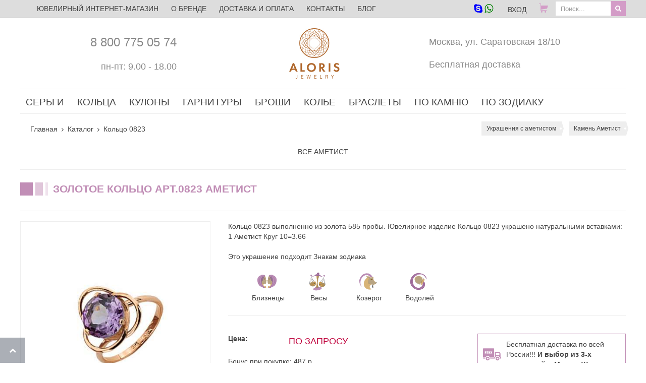

--- FILE ---
content_type: text/html; charset=utf-8
request_url: https://aloris.ru/shop/koltso-010823-ametist-krug
body_size: 22071
content:
<!DOCTYPE HTML>
<html lang="ru-ru" dir="ltr"  data-config='{"twitter":0,"plusone":0,"facebook":0,"style":"newaloris"}'>
<head>
<meta charset="utf-8">
<meta http-equiv="X-UA-Compatible" content="IE=edge">
<meta name="viewport" content="width=device-width, initial-scale=1">
  <title>Купить ювелирное украшение Кольцо арт.823А Аметист из золота в Интернет-магазине Aloris.ru</title>
  <base href="https://aloris.ru/shop/koltso-010823-ametist-krug" />
  <meta name="description" content="Ювелирный интернет-магазин Aloris представляет Кольцо 0823 выполненно из золота 585 пробы. Ювелирное изделие Кольцо 0823 украшено натуральными вставками:    1 Аметист Круг 10=3.66" />
  <meta name="generator" content="Aloris.ru - ювелирный интернет-магазин" />
  <link href="/templates/newaloris/favicon.ico" rel="icon" type="image/x-icon" />
  <link rel="stylesheet" href="https://aloris.ru/media/plg_quick_view/css/quick.css" type="text/css" />
  <link rel="stylesheet" href="/templates/newaloris/css/cloudzoom.css" type="text/css" />
  <script src="/templates/newaloris/warp/vendor/jquery/jquery.js" type="text/javascript"></script>
  <script src="https://aloris.ru/components/com_jshopping/js/functions.js" async="async"></script>
  <script src="https://aloris.ru/components/com_jshopping/js/validateForm.js" async="async"></script>
  <script src="https://aloris.ru/media/plg_quick_view/js/jquery.livequery.min.js" async="async"></script>
  <script src="https://aloris.ru/media/plg_quick_view/js/quickLive.js" async="async"></script>
  <script type="text/javascript">
var QvSite = 'https://aloris.ru/';jQuery(document).ready(function(){CloudZoom.quickStart();})
		jQuery(document).ready(function(){
		    jQuery("body").append("<div class=\"lover_letter_panel_all\"></div>");
                    jQuery("div.lover_letter_panel_all").hide().load("https://aloris.ru/plugins/system/js_love_letter/assets/tmpl/default.php");
                    jQuery(".soob").parent().append("<input type=\"button\" class=\"btn_lover_letter uk-hidden-small\" onclick=\"yaCounter146144.reachGoal('lover_letter'); jQuery('div.lover_letter_panel').show();jQuery('div.lover_letter_panel_all').fadeIn()\" title=\"Отправь любимому открытку с ссылкой на это украшение\" value=\"НАМЕКНИ ЛЮБИМОМУ\" /><span class=\"help_button_mini1 uk-hidden-small\">Заполните форму и на почту Вашего любимого придёт письмо о том, какой подарок Вас обрадует больше всего!</span>");
					var _src = jQuery("img.cloudzoom").eq(0);
					if (_src.length == 0){
						_src = jQuery(".full_img_prod img").eq(0);
					}
        	});
		
  </script>

<link rel="apple-touch-icon-precomposed" href="/templates/newaloris/apple_touch_icon.png">
<link rel="stylesheet" href="/templates/newaloris/styles/newaloris/css/slick.css">
<link rel="stylesheet" href="/templates/newaloris/styles/newaloris/css/slick-theme.css">
<script src="/templates/newaloris/warp/vendor/uikit/js/uikit.js"></script>
<script src="/templates/newaloris/warp/vendor/uikit/js/components/autocomplete.js"></script>
<script src="/templates/newaloris/warp/vendor/uikit/js/components/accordion.js"></script>
<script src="/templates/newaloris/warp/vendor/uikit/js/components/search.js"></script>
<script src="/templates/newaloris/warp/vendor/uikit/js/components/tooltip.js"></script>
<script src="/templates/newaloris/warp/vendor/uikit/js/components/sticky.js"></script>
<script src="/templates/newaloris/warp/vendor/uikit/js/components/grid.js"></script>
<script src="/templates/newaloris/warp/vendor/uikit/js/components/notify.js"></script>
<script src="/templates/newaloris/styles/newaloris/js/cloudzoom.js"></script>
<script src="/templates/newaloris/styles/newaloris/js/slick.min.js"></script>
<script src="/templates/newaloris/styles/newaloris/js/lib.js"></script>
<script src="/templates/newaloris/styles/newaloris/js/theme.js"></script>
<link rel="stylesheet" href="/templates/newaloris/styles/newaloris/css/custom.css?v=2.95">
<link rel="stylesheet" href="/templates/newaloris/styles/newaloris/css/theme.css?v=2.5">
<meta name="google-site-verification" content="wekZWsczfQsx2RHDA8lcOJXrrtd-t5HLUEahaR7H-0Q" />
<meta name='wmail-verification' content='08a7eccdc20cc9b3b2bdd38cad1f4324' />
<meta name="yandex-verification" content="4984c732ba3e33f7" />
<meta name="p:domain_verify" content="6b94801cf47995b12dbfc5e55505a5bc"/>
<meta name="robots" content="noyaca"/>
</head>
<body id="all-all" class="tm-noblog">
<div id="offcanvasclose" onclick="UIkit.offcanvas.hide()"></div>	
<svg style="display: none"> 
<symbol id="d3d">
<path fill="transparent" d=" M 0.00 0.00 L 19.00 0.00 C 13.42 1.30 7.91 2.90 2.48 4.74 C 8.31 6.52 14.04 8.79 20.04 9.93 C 25.87 8.78 31.46 6.61 37.12 4.85 C 32.09 2.57 26.61 1.52 21.32 0.00 L 40.00 0.00 L 40.00 8.27 C 33.64 8.49 27.62 11.19 21.47 12.71 C 21.48 20.47 21.06 28.28 22.19 36.00 L 17.95 36.00 C 18.87 28.29 18.50 20.52 18.60 12.77 C 12.72 10.82 6.64 9.54 0.71 7.72 C 0.54 8.37 0.18 9.66 0.00 10.31 L 0.00 0.00 Z" />
<path fill="#919294" d=" M 19.00 0.00 L 21.32 0.00 C 26.61 1.52 32.09 2.57 37.12 4.85 C 31.46 6.61 25.87 8.78 20.04 9.93 C 14.04 8.79 8.31 6.52 2.48 4.74 C 7.91 2.90 13.42 1.30 19.00 0.00 Z" />
<path fill="#919294" d=" M 0.71 7.72 C 6.64 9.54 12.72 10.82 18.60 12.77 C 18.50 20.52 18.87 28.29 17.95 36.00 L 16.52 36.00 C 12.05 33.93 6.99 33.52 2.50 31.48 C 1.13 30.85 0.73 29.24 0.00 28.05 L 0.00 10.31 C 0.18 9.66 0.54 8.37 0.71 7.72 Z" />
<path fill="#919294" d=" M 21.47 12.71 C 27.62 11.19 33.64 8.49 40.00 8.27 L 40.00 28.61 C 39.03 30.08 37.91 31.64 36.08 32.05 C 31.62 33.42 27.18 34.96 22.52 35.52 C 22.55 35.64 22.61 35.88 22.63 36.00 L 22.19 36.00 C 21.06 28.28 21.48 20.47 21.47 12.71 Z" />
<path fill="#ffffff" d=" M 3.98 16.18 C 6.65 11.64 12.93 15.87 13.03 20.05 C 12.58 20.52 11.69 21.46 11.24 21.93 C 13.21 23.61 14.71 27.35 11.91 28.99 C 8.23 30.70 4.67 27.19 3.92 23.76 C 4.53 23.86 5.76 24.05 6.38 24.15 C 7.16 25.11 7.53 27.01 9.09 26.93 C 10.53 27.54 10.92 25.30 10.60 24.35 C 10.18 22.70 8.24 22.11 7.12 21.01 C 8.30 20.19 10.65 20.04 10.07 18.07 C 9.10 16.30 7.31 16.46 6.21 18.05 C 5.44 17.46 4.70 16.83 3.98 16.18 Z" />
<path fill="#ffffff" d=" M 25.60 16.21 C 28.27 15.68 31.06 14.11 33.80 15.12 C 36.92 16.62 36.83 20.87 35.82 23.68 C 34.16 27.92 29.52 29.70 25.41 30.55 C 25.69 25.78 25.51 20.99 25.60 16.21 Z" />
<path fill="#919294" d=" M 28.20 17.79 C 29.89 17.46 32.41 16.57 33.36 18.64 C 34.94 22.49 32.29 26.79 28.23 27.36 C 28.15 24.17 28.18 20.98 28.20 17.79 Z" />
<path fill="#ffffff" d=" M 0.00 28.05 C 0.73 29.24 1.13 30.85 2.50 31.48 C 6.99 33.52 12.05 33.93 16.52 36.00 L 0.00 36.00 L 0.00 28.05 Z" />
<path fill="#ffffff" d=" M 36.08 32.05 C 37.91 31.64 39.03 30.08 40.00 28.61 L 40.00 36.00 L 22.63 36.00 C 22.61 35.88 22.55 35.64 22.52 35.52 C 27.18 34.96 31.62 33.42 36.08 32.05 Z" />
</symbol>
</svg>
	<header>
		<div class="uk-clearfix">
			<div class="als-topmenu uk-position-z-index" data-uk-sticky>
				<div class="uk-container uk-container-center uk-padding-remove">
										<div class="uk-float-left uk-margin-left uk-hidden-small">
						<span class="uk-text-truncate">
													<a title = "Переход на главную страницу aloris.ru" href="/">
							ЮВЕЛИРНЫЙ ИНТЕРНЕТ-МАГАЗИН
							</a>
												</span>
					</div>
					
										<div class="uk-width-1-3 uk-width-medium-1-4 uk-container-center uk-visible-small">
					
						<div class="logo uk-height-1-1 uk-vertical-align uk-container-center">
													<a class="biglogo uk-vertical-align-middle" href="/">
													<svg baseProfile="tiny" xmlns="http://www.w3.org/2000/svg" width="240" height="64" viewBox="0 0 340 80">
<path  d="m111.97534,17l-17.97534,43.27397l8.82123,0l3.49521,-8.32192l16.97671,0l3.49521,8.32192l8.65479,0l-17.47603,-43.27397l-5.99178,0zm-3.16233,28.29452l6.15822,-15.97808l5.82534,15.97808l-11.98356,0zm48.43356,-28.29452l-8.32192,0l0,43.27397l21.63699,0l0,-8.32192l-13.31507,0l0,-34.95205zm44.93836,0c-12.81575,0 -21.63699,8.98767 -21.63699,21.63699s8.82123,21.63699 21.63699,21.63699s21.63699,-8.98767 21.63699,-21.63699c0,-12.48288 -8.82123,-21.63699 -21.63699,-21.63699zm0,34.95205c-7.8226,0 -13.31507,-5.49247 -13.31507,-13.31507s5.49247,-13.31507 13.31507,-13.31507s13.31507,5.49247 13.31507,13.31507s-5.49247,13.31507 -13.31507,13.31507zm58.25342,-11.81712c3.16233,-2.33014 4.82671,-5.99178 4.82671,-10.15274c0,-3.16233 -0.99863,-6.99041 -3.99452,-9.65342c-1.99726,-1.66438 -4.82671,-3.32877 -10.48562,-3.32877l-11.98356,0l0,43.27397l8.32192,0l0,-17.47603l0.66575,0l10.98493,17.47603l9.9863,0l-12.81575,-18.30822c1.99726,-0.33288 3.49521,-0.99863 4.49384,-1.83082zm-11.31781,-3.16233l-1.99726,0l0,-13.31507l2.1637,0c1.49795,0 7.8226,0 7.8226,6.65753c-0.16644,6.32466 -6.4911,6.65753 -7.98904,6.65753zm36.28356,23.30137l8.32192,0l0,-43.27397l-8.32192,0l0,43.27397zm48.10068,-22.30274c-2.1637,-1.99726 -5.15959,-2.99589 -8.32192,-4.16096c-2.49658,-0.99863 -3.99452,-1.49795 -4.82671,-2.33014c-0.99863,-0.83219 -1.33151,-1.83082 -1.33151,-2.82945c0,-2.1637 1.33151,-4.82671 5.6589,-4.82671c1.49795,0 4.3274,0.33288 6.65753,3.49521l4.16096,-5.49247c-4.16096,-4.3274 -8.98767,-4.82671 -11.65068,-4.82671c-8.98767,0 -13.14863,6.15822 -13.14863,12.15c0,4.16096 1.83082,6.4911 3.16233,7.65616c2.1637,1.83082 4.66027,2.82945 6.82397,3.66164c2.33014,0.83219 4.82671,1.66438 6.32466,2.99589c1.16507,0.99863 1.66438,2.1637 1.66438,3.66164c0,3.49521 -2.66301,5.6589 -6.32466,5.6589c-2.82945,0 -6.65753,-1.49795 -8.48836,-5.49247l-5.15959,4.99315c2.1637,3.16233 6.4911,7.8226 14.14726,7.8226c8.48836,0 14.14726,-5.49247 14.14726,-13.64794c0,-3.99452 -1.66438,-6.82397 -3.49521,-8.48836z" fill="#FFF"/>
<path fill-rule="evenodd" fill="#FFF" d="M40 0c-22.1 0-40 17.9-40 40s17.9 40 40 40 40-17.9 40-40-17.9-40-40-40zm37.1 32.4l-5.2-5.6-.1-7.3c2.5 3.9 4.3 8.2 5.3 12.9zm-.1.4l-2.7 6.9-4.8-5.5 2.3-7 5.2 5.6zm-17.2 19.3v-4l2.8-2.8 2.8 5.2 3.7-4.3 2.2 6.8-6.4 3.2.5-5.7-5.6 1.6zm-44.7 4.1l-6.4-3.2 2.2-6.8 3.7 4.4 2.8-5.2 2.8 2.8v4l-5.6-1.6.5 5.6zm5.2-28.4v4l-2.9 2.9-2.8-5.2-3.7 4.3-2.2-6.9 6.4-3.2-.5 5.8 5.7-1.7zm44.6-4l6.4 3.2-2.2 6.8-3.7-4.3-2.8 5.1-2.8-2.8v-4l5.6 1.7-.5-5.7zm-4.1 16.2l2.2-4 4 4-4 4-2.2-4zm1.5 4.7l-2.5 2.5v-7.2l2.5 4.7zm-2.5-4.8v-7.1l2.5 2.5-2.5 4.6zm3.5-4.5l2.3-4.2 3.2 3.7-1.4 4.4-4.1-3.9zm4 5.2l1.4 4.5-3.2 3.7-2.3-4.2 4.1-4zm.2-.6l1.5-4.8 4.1 4.8-4.1 4.8-1.5-4.8zm-7.7-13.1v-5.7l4.2 2.1.4 4.9-4.6-1.3zm-.4-6.3l-2.3-4.5 6.3.5.5 6.3-4.5-2.3zm-19.4 40.2l4 2.2-4 4-4-4 4-2.2zm-4.7 1.5l-2.6-2.6h7.2l-4.6 2.6zm-.2-9.1h9.7l-4.8 4.8-4.9-4.8zm5 6.5h7.2l-2.5 2.5-4.7-2.5zm0-1.5l5.2-5.2h-10.8l5.3 5.3h-7.5l-5.2-5.3h7.4l-7.5-7.6v7.5l-5.3-5.3v-7.5l5.3 5.3v-10.8l-5.3 5.3v-7.5l5.3-5.3v7.5l7.6-7.5h-7.6l5.3-5.3h7.5l-5.2 5.2h10.7l-5.3-5.3h7.5l5.3 5.3h-7.5l7.6 7.6v-7.5l5.3 5.3v7.5l-5.2-5.3v10.7l5.3-5.2v7.4l-5.3 5.3v-7.5l-7.6 7.6h7.4l-5.3 5.3h-7.4zm-14.8-32.9l-4.4 1.3v-5.7h5.7l-1.3 4.4zm2.3-4.4h3.5l-4.9 4.9 1.4-4.9zm-1.8 5.3l-4.9 4.8v-3.4l4.9-1.4zm-.5 28.4l1.3 4.5h-5.7v-5.7l4.4 1.2zm-4.4-2.2v-3.5l4.9 4.9-4.9-1.4zm5.2 1.7l5 5h-3.5l-1.5-5zm1.2-1.4v-6.8l6.8 6.8h-6.8zm-5.3-12.7l4.8-4.9v9.7l-4.8-4.8zm5.3-6v-6.8h6.8l-6.8 6.8zm12.7-14.8l-4-2.2 4-4.1 4 4-4 2.3zm4.7-1.5l2.5 2.5h-7.1l4.6-2.5zm-4.7 4.3l4.8 4.8h-9.6l4.8-4.8zm-.1-1.8h-7.1l2.5-2.5 4.6 2.5zm9 .7h3.5l1.5 5-5-5zm3.8 6.4v6.8l-6.8-6.8h6.8zm6.3 21.5v3.5l-4.9 1.4 4.9-4.9zm-1-8.8l-4.8 4.8v-9.6l4.8 4.8zm-5.2 5.9v6.9h-6.8l6.8-6.9zm1 8.2l-1.5 5h-3.5l5-5zm.8.5l4.4-1.3v5.8h-5.8l1.4-4.5zm-.5-28.4l5 1.5v3.5l-5-5zm.5-.9l-1.3-4.4h5.7v5.7l-4.4-1.3zm4.3-5h-5.7l-1.4-4.6 4.9.4 2.2 4.2zm-8.4-5.7l1.7 5.7h-4l-2.8-2.8 5.1-2.9-4.4-3.7 6.9-2.2 3.2 6.4-5.7-.5zm-1.7-.2l-4.2 2.3-4-4 4.5-1.4 3.7 3.1zm-8.8-1.9l-4.7-1.5 4.8-4 4.7 4-4.8 1.5zm-.6.2l-4 4.1-4.2-2.3 3.8-3.2 4.4 1.4zm-9.9 1.9l5.2 2.8-2.8 2.8h-4l1.6-5.6-5.7.5 3.3-6.4 6.8 2.2-4.4 3.7zm-1.3 1.1l-1.4 4.6h-5.7l2.1-4.2 5-.4zm-7.6 4.9l-4.4 2.2.6-6.2 6.2-.5-2.4 4.5zm-.4.5v5.7l-4.6 1.4.4-5 4.2-2.1zm-7.7 18.9l-1.5 4.8-4.1-4.8 4.1-4.8 1.5 4.8zm-1.2-5.1l3.2-3.7 2.3 4.2-4 4-1.5-4.5zm1.4 5.7l4 4-2.3 4.2-3.2-3.8 1.5-4.4zm.3-.6l4-4.1 2.2 4.1-2.2 4-4-4zm7.2.1v7.1l-2.5-2.5 2.5-4.6zm-2.5-4.9l2.5-2.6v7.2l-2.5-4.6zm-7.2-1.1l-4.7 5.6-2.7-7.2 5.2-5.5 2.2 7.1zm-.1 11.8l-2.2 6.9-5.1-5.5 2.6-7 4.7 5.6zm9.8 7.2v5.7l-4.2-2.1-.4-4.9 4.6 1.3zm.4 6.3l2.3 4.5-6.3-.5-.5-6.2 4.5 2.2zm.5.4h5.7l1.4 4.6-5-.4-2.1-4.2zm8.4 5.6l-1.7-5.7h3.9l2.9 2.9-5.1 2.8 4.3 3.7-6.8 2.2-3.2-6.4 5.7.5zm1.6.2l4.2-2.3 4 4-4.5 1.4-3.7-3.1zm8.9 1.9l4.8 1.5-4.8 4.2-4.8-4.2 4.8-1.5zm.6-.2l4-4 4.2 2.3-3.8 3.2-4.4-1.5zm9.9-1.9l-5.1-2.8 2.8-2.8h4l-1.7 5.6 5.7-.4-3.3 6.4-6.8-2.2 4.4-3.8zm1.3-1.1l1.3-4.6h5.7l-2.1 4.2-4.9.4zm7.6-4.9l4.5-2.3-.5 6.3-6.3.5 2.3-4.5zm.4-.5v-5.7l4.6-1.3-.4 5-4.2 2zm9.7-13l4.7-5.6 2.7 7.1-5.2 5.5-2.2-7zm2-19.3l-6.5-3.4-.5-7.2 7 3.3v7.3zm0-7.7l-7.1-3.3-3.3-7c4.1 2.7 7.6 6.3 10.4 10.3zm-7.5-3.3l-6.8-.4h-.4l-3.4-6.7 7.3.1 3.3 7zm-3.4-7.4l-7.4-.1-5.4-5.2c4.6 1 9 2.8 12.8 5.3zm-7.8 0l-7 2.2-5.5-4.7 7.1-2.7 5.4 5.2zm-12.8-6.1c2.4 0 4.8.2 7.2.7l-7.2 2.7-7-2.7c2.3-.4 4.6-.7 7-.7zm-.3 3.7l-5.5 4.7-7-2.3 5.5-5.1 7 2.7zm-7.3-2.9l-5.6 5.2-7.5.2c4-2.6 8.4-4.4 13.1-5.4zm-5.8 5.5l-3.3 6.6-7.2.6 3.1-6.9 7.4-.3zm-7.8.2l-3.1 7-7 3.1c2.7-4 6.1-7.4 10.1-10.1zm-10.1 10.4l6.9-3-.6 7.2-6.5 3.3.2-7.5zm-.3.2l-.2 7.5-5.2 5.4c1-4.7 2.8-9 5.4-12.9zm-6.3 20.8c0-2.5.2-4.9.7-7.2l2.7 7.2-2.7 7c-.4-2.2-.7-4.6-.7-7zm.8 7.7l5.2 5.6.2 7.5c-2.5-4-4.4-8.4-5.4-13.1zm5.6 5.7l6.5 3.3.5 7.2-6.8-3.1-.2-7.4zm.2 7.9l6.9 3.1 3.1 6.9c-3.9-2.7-7.3-6.1-10-10zm7.2 3.1l7.3.6 3.3 6.5-7.4-.2-3.2-6.9zm3.4 7.3l7.4.2 5.7 5.2c-4.7-1-9.2-2.8-13.1-5.4zm7.8.1l7-2.2 5.6 4.8-6.9 2.6-5.7-5.2zm12.9 6.1c-2.4 0-4.7-.2-6.9-.6l6.9-2.6 7 2.6c-2.2.3-4.6.6-7 .6zm.3-3.6l5.6-4.8 6.9 2.2-5.4 5.3-7.1-2.7zm7.5 2.8l5.4-5.2 7.4-.1c-3.8 2.5-8.2 4.3-12.8 5.3zm5.6-5.6l3.3-6.5 7.3-.5-3.1 6.9-7.5.1zm7.8-.1l3.2-6.9 6.9-3.1c-2.7 3.9-6.1 7.3-10.1 10zm10.1-10.4l-6.9 3 .6-7.3 6.5-3.3-.2 7.6zm.4-.2l.2-7.5 5.2-5.5c-1 4.6-2.9 9.1-5.4 13zm2.8-20.8l2.7-6.9c.4 2.2.6 4.5.6 6.9 0 2.4-.2 4.8-.7 7.1l-2.6-7.1z"/></svg>
													</a>
												</div>
						</div>
										<div class="uk-visible-large">					
						<ul class="uk-nav uk-nav-parent-icon uk-nav-side" data-uk-nav="{}">
<li><a href="/yuvelirnyj-zavod-moskva">О бренде</a></li><li><a href="/dostavka-i-oplata">Доставка и оплата</a></li><li><a href="/kontakts">Контакты</a></li><li><a href="/blog">Блог</a></li></ul>						<div id="js-search">
							<form name = "searchForm" method = "post" action="/poisk-yuvelirnyh-ukrasheniy/result" onsubmit = "return isEmptyValue(jQuery('#jshop_search').val())">
<input type="hidden" name="setsearchdata" value="1">
<input type="hidden" name="setsearchtitle" value="1">
<input type = "hidden" name = "category_id" value = "0" />
<input type = "text" class = "inputbox js_search" style = "width: 110px" name = "search" id = "jshop_search" value = "Поиск..." onblur="if(this.value=='') this.value='Поиск...';" onfocus=" if(this.value=='Поиск...') this.value='';" />
<input class = "button js_search_img" style = "width: 30px" type = "submit" value = "" />
<!-- <br />
<a href = "/poisk-yuvelirnyh-ukrasheniy">Расширенный поиск</a>
 -->
</form>						</div>
						<div class="uk-float-right">
							<div class = "jshop_module_cart">
	
		<a class="jshop_viewcart" title="Перейти в корзину" href="//aloris.ru/shop/quickcheckout">
			<div class="cart-top">
					</div></a>
</div>						</div>
						
						<div class="uk-float-right">
							<a title="WHATSAPP VIBER - 8 (903) 780-85-72 Посмотрите все способы связи с нами" href="/my.html"><span class="uk-icon-skype"></span> <span class="uk-icon-whatsapp"></span></a>
									




<a title="Войти в личный кабинет" href="#login-wpapper-modal" class="signin" data-uk-modal>
	<span>Вход</span>
</a>	


						</div>
						
						
					</div>
					<div class="uk-float-right uk-hidden-large headbar">
							<div class = "jshop_module_cart">
	
		<a class="jshop_viewcart" title="Перейти в корзину" href="//aloris.ru/shop/quickcheckout">
			<div class="cart-top">
					</div></a>
</div>							<div class = "searchFormmin">
								<form name="searchFormmin" method="post" action="/poisk-yuvelirnyh-ukrasheniy/result" onsubmit="return isEmptyValue(jQuery('#jshop_search').val())">
									<input name="setsearchdata" value="1" type="hidden">
									<input name="setsearchtitle" value="1" type="hidden">
									<input name="category_id" value="0" type="hidden">
									<input class="inputbox js_search" name="search" id="jshop_search_min" value="Поиск..." onblur="if(this.value=='') this.value='Поиск...';" onfocus=" if(this.value=='Поиск...') this.value='';" type="text">
									<input class="search-box-icon" value="" type="submit">
									
								</form>
								</div>
								<span class="search-box-icon"></span>
						
					</div>
					</div>
			</div>
		</div>
		<div class="module  fixed-viewed-content uk-hidden-small"></div>		<div class="uk-container uk-container-center">
			<div class="uk-grid">
				<div class="uk-width-1-2 uk-width-medium-2-5 uk-vertical-align uk-hidden-small">
					<div id="online" class="uk-vertical-align-middle">
						<div class="uk-grid header_grid_l">
							<a  id = "aonline" href="/my">
								<div class="uk-width-1-1 uk-margin-right uk-vertical-align-middle">
									<div title="Бесплатный звонок с мобильных телефонов" class="head-online_tel">8&nbsp;800&nbsp;775&nbsp;05&nbsp;74</div>
								</div>
								<div class="uk-width-1-1 uk-vertical-align-middle">
									<div title="Заказы на сайте принимаются круглосуточно" class="head-online_work">пн-пт: 9.00 - 18.00</div>
								</div>
							</a>
						</div>
						
					</div>
				</div>
				<div class="uk-width-1-2 uk-container-center uk-width-medium-1-5 uk-margin-top uk-margin-bottom uk-hidden-small">
					<div class="logo uk-height-1-1 uk-vertical-align  uk-grid">
											<a class="biglogo uk-vertical-align-middle uk-container-center" href="/">
										<img loading="lazy" src = "/images/logo_vert.jpg" alt="logo"/>
											</a>
										</div>
				</div>
				<div class="uk-width-1-2 uk-width-medium-2-5 uk-vertical-align uk-hidden-small">
					<div class="uk-vertical-align-middle">
						<div class="uk-grid header_grid_r">
						<!--
							<div class="uk-width-1-1 uk-visible-large">
								<div class="als-jslogin">
																	</div>
							</div>
						-->
							<div class="uk-width-1-1 uk-margin-right  uk-vertical-align-middle">
								<a title="Адрес нашего пункта выдачи" class="head-online_work" href="/kontakts">Москва, ул. Саратовская 18/10</a>
							</div>
							<div class="uk-width-1-1 uk-vertical-align-middle">
							<a title="* при заказе от 5000 руб." class="head-online_work" href="/dostavka-i-oplata">Бесплатная доставка</a></div>
						</div>
						
						</div>
				</div>
			</div>
			 
				<div id="headBottom" class="uk-width-1-1 uk-container-center">
								<div id="js-menu" class="uk-width-1-1 uk-container-center">
									
	<div class="lofmenu_jshopping">
	<ul class="lofmenu">
		<li class="lofitem1"><a href="/shop/sergi"><span>Серьги</span></a>
			<ul class="sergi">
				
				<li class="ice-block">
					
					<div class="predcat">
						<div>
							<a href="/shop/sergi-podvesnye">
								<i class="icon icon-earrings-12 fon20"></i> <br/> Подвесные
							</a>
						</div>    
						<div>
							<a href="/shop/sergi-pussety">
								<i class="icon icon-earrings-6 fon20"></i><br/>Гвоздики
							</a>
						</div>  
						<div>
							<a href="/shop/sergi-serdtsa">
								<i class="icon icon-jewel fon20"></i><br/>Сердца
							</a>
						</div>  
						<div class="fromto">
							<div>
								<a href="/sergi-do-5000">
									до 5000 руб.
								</a>
							</div>
							<div>
								<a href="/sergi-ot-5000-do-10000">
									от 5000 руб. до 10000 руб.
								</a>
							</div>
							<div>
								<a href="/sergi-ot-10000-do-20000">
									от 10000 руб. до 20000 руб.
								</a>
							</div>
							<div>
								<a href="/sergi-ot-20000-do-30000">
									от 20000 руб. до 30000 руб.
								</a>
							</div>
							<div>
								<a href="/sergi-ot-30000">
									от 30000 руб.
								</a>
							</div>
						</div>  
					</div>
					
						<a class="zoloto" href="/shop/zolotye-sergi"><span>ЗОЛОТЫЕ СЕРЬГИ С НАТУРАЛЬНЫМ КАМНЕМ</span></a>
						<ul>
							<li class="lofitem2-stolb1"><a href="/shop/zolotye-sergi-avantyurin"><span>Авантюрин</span></a></li>
							<li class="lofitem2-stolb1"><a href="/shop/zolotye-sergi-agat"><span>Агат</span></a></li>
							<li class="lofitem2-stolb1"><a href="/shop/zolotye-sergi-aqwamarin"><span>Аквамарин</span></a></li>
							<li class="lofitem2-stolb1"><a href="/shop/zolotye-sergi-aleksandrit"><span>Александрит</span></a></li>
							<li class="lofitem2-stolb1"><a href="/shop/zolotye-sergi-ametist"><span>Аметист</span></a></li>
							<li class="lofitem2-stolb1"><a href="/shop/zolotye-sergi-ametist-zelenyj"><span>Аметист зеленый</span></a></li>
							<li class="lofitem2-stolb1"><a href="/shop/zolotye-sergi-ametrin"><span>Аметрин</span></a></li>
							<li class="lofitem2-stolb1"><a href="/shop/zolotye-sergi-biryuza"><span>Бирюза</span></a></li>
							<li class="lofitem2-stolb1"><a href="/shop/zolotye-sergi-s-brilliantami"><span>Бриллиант</span></a></li>
							<li class="lofitem2-stolb1"><a href="/shop/zolotye-sergi-goluboj-topaz"><span>Голубой топаз</span></a></li>
							<li class="lofitem2-stolb1"><a href="/shop/zolotye-sergi-gornyj-khrustal"><span>Горный хрусталь</span></a></li>
							<li class="lofitem2-stolb1"><a href="/shop/zolotye-sergi-granat"><span>Гранат</span></a></li>   
							<li class="lofitem2-stolb1"><a href="/shop/zolotye-sergi-zhemchug"><span>Жемчуг</span></a></li>
							<li class="lofitem2-stolb1"><a href="/shop/zolotye-sergi-zvezdchatyi-sapfir"><span>Звездчатый сапфир</span></a></li>
							<li class="lofitem2-stolb1"><a href="/shop/zolotye-sergi-izumrud"><span>Изумруд</span></a></li>
							<li class="lofitem2-stolb1"><a href="/shop/zolotye-sergi-kvarts"><span>Кварц</span></a></li>
							<li class="lofitem2-stolb1"><a href="/shop/zolotye-sergi-korall"><span>Коралл</span></a></li>
							<li class="lofitem2-stolb1"><a href="/shop/zolotye-sergi-lazurit"><span>Лазурит</span></a></li>
							<li class="lofitem2-stolb1"><a href="/shop/zolotye-sergi-malahit"><span>Малахит</span></a></li>
							<li class="lofitem2-stolb1"><a href="/shop/zolotye-sergi-mistic"><span>Мистик</span></a></li>
							<li class="lofitem2-stolb1"><a href="/shop/zolotye-sergi-morganit"><span>Морганит</span></a></li>
							<li class="lofitem2-stolb1"><a href="/shop/zolotye-sergi-nefrit"><span>Нефрит</span></a></li>
							<li class="lofitem2-stolb1"><a href="/shop/zolotye-sergi-oniks"><span>Оникс</span></a></li>
							<li class="lofitem2-stolb1"><a href="/shop/zolotye-sergi-opal"><span>Опал</span></a></li>
							<li class="lofitem2-stolb1"><a href="/shop/zolotye-sergi-perlamutr"><span>Перламутр</span></a></li>
							<li class="lofitem2-stolb1"><a href="/shop/zolotye-sergi-raukh-topaz"><span>Раухтопаз</span></a></li>
							<li class="lofitem2-stolb1"><a href="/shop/zolotye-sergi-rubin"><span>Рубин</span></a></li>
							<li class="lofitem2-stolb1"><a href="/shop/zolotye-sergi-s-sapfirami"><span>Сапфир</span></a></li>
							<li class="lofitem2-stolb1"><a href="/shop/zolotye-sergi-serdolik"><span>Сердолик</span></a></li>
							<li class="lofitem2-stolb1"><a href="/shop/zolotye-sergi-miks"><span>Микс</span></a></li>
							<li class="lofitem2-stolb1"><a href="/shop/zolotye-sergi-tanzanit"><span>Танзанит</span></a></li>
							<li class="lofitem2-stolb1"><a href="/shop/zolotye-sergi-topaz"><span>Топаз</span></a></li>
							<li class="lofitem2-stolb1"><a href="/shop/zolotye-sergi-topaz-london"><span>Топаз london</span></a></li>
							<li class="lofitem2-stolb1"><a href="/shop/zolotye-sergi-turmalin"><span>Турмалин</span></a></li>
							<li class="lofitem2-stolb1"><a href="/shop/zolotye-sergi-haltsedon"><span>Халцедон</span></a></li>
							<li class="lofitem2-stolb1"><a href="/shop/zolotye-sergi-khrizolit"><span>Хризолит</span></a></li>
							<li class="lofitem2-stolb1"><a href="/shop/zolotye-sergi-khrizopraz"><span>Хризопраз</span></a></li>
							<li class="lofitem2-stolb1"><a href="/shop/zolotye-sergi-tsitrin"><span>Цитрин</span></a></li>
							<li class="lofitem2-stolb1"><a href="/shop/zolotye-sergi-yashma"><span>Яшма</span></a></li>
						</ul>
						<div></div>    
					  
				</li>
			</ul>
		</li>
		<li class="lofitem1"><a href="/shop/koltsa"><span>Кольца</span></a>
			<ul>
				<li class="ice-block">
					<div class="predcat">   
						
						<div class="fromto">
							<div>
								<a href="/koltsa-do-5000">
									Кольца до 5000 руб.
								</a>
							</div>
							<div>
								<a href="/koltsa-ot-5000-do-10000">
									Кольца от 5000 руб. до 10000 руб.
								</a>
							</div>
							<div>
								<a href="/koltsa-ot-10000-do-20000">
									Кольца от 10000 руб. до 20000 руб.
								</a>
							</div>
							<div>
								<a href="/koltsa-ot-20000-do-30000">
									Кольца от 20000 руб. до 30000 руб.
								</a>
							</div>
							<div>
								<a href="/koltsa-ot-30000">
									Кольца от 30000 руб.
								</a>
							</div>
						</div>  
					</div>
						<a class="zoloto" href="/shop/zolotye-koltsa"><span>ЗОЛОТЫЕ КОЛЬЦА С НАТУРАЛЬНЫМ КАМНЕМ</span></a>
						<ul>
							<li class="lofitem2-stolb1"><a href="/shop/zolotye-koltsa-avantyurin"><span>Авантюрин</span></a></li>
							<li class="lofitem2-stolb1"><a href="/shop/zolotye-koltsa-agat"><span>Агат</span></a></li>
							<li class="lofitem2-stolb1"><a href="/shop/zolotye-koltsa-akvamarin"><span>Аквамарин</span></a></li>
							<li class="lofitem2-stolb1"><a href="/shop/zolotye-koltsa-aleksandrit"><span>Александрит</span></a></li>
							<li class="lofitem2-stolb1"><a href="/shop/zolotye-koltsa-ametist"><span>Аметист</span></a></li>
							<li class="lofitem2-stolb1"><a href="/shop/zolotye-koltsa-zelenyj-ametist"><span>Аметист зеленый</span></a></li>
							<li class="lofitem2-stolb1"><a href="/shop/zolotye-koltsa-ametrin"><span>Аметрин</span></a></li>
							<li class="lofitem2-stolb1"><a href="/shop/zolotye-koltsa-biryuza"><span>Бирюза</span></a></li>
							<li class="lofitem2-stolb1"><a href="/shop/zolotye-koltsa-s-brilliantami"><span>Бриллиант</span></a></li>
							<li class="lofitem2-stolb1"><a href="/shop/zolotye-koltsa-goluboj-topaz"><span>Голубой топаз</span></a></li>
							<li class="lofitem2-stolb1"><a href="/shop/zolotye-koltsa-gornyj-khrustal"><span>Горный хрусталь</span></a></li>
							<li class="lofitem2-stolb1"><a href="/shop/zolotye-koltsa-granat"><span>Гранат</span></a></li>
							<li class="lofitem2-stolb1"><a href="/shop/zolotye-koltsa-zhemchug"><span>Жемчуг</span></a></li>
							<li class="lofitem2-stolb1"><a href="/shop/zolotye-koltsa-zvezdchatyi-sapfir"><span>Звездчатый сапфир</span></a></li>
							<li class="lofitem2-stolb1"><a href="/shop/zolotye-koltsa-izumrud"><span>Изумруд</span></a></li>
							<li class="lofitem2-stolb1"><a href="/shop/zolotye-koltsa-kvarts"><span>Кварц</span></a></li>
							<li class="lofitem2-stolb1"><a href="/shop/zolotye-koltsa-lazurit"><span>Лазурит</span></a></li>
							<li class="lofitem2-stolb1"><a href="/shop/zolotye-koltsa-malahit"><span>Малахит</span></a></li>
							<li class="lofitem2-stolb1"><a href="/shop/zolotye-koltsa-mistic"><span>Мистик</span></a></li>
							<li class="lofitem2-stolb1"><a href="/shop/zolotye-koltsa-morganit"><span>Морганит</span></a></li>
							<li class="lofitem2-stolb1"><a href="/shop/zolotye-koltsa-nefrit"><span>Нефрит</span></a></li>
							<li class="lofitem2-stolb1"><a href="/shop/zolotye-koltsa-oniks"><span>Оникс</span></a></li>
							<li class="lofitem2-stolb1"><a href="/shop/zolotye-koltsa-opal"><span>Опал</span></a></li>
							<li class="lofitem2-stolb1"><a href="/shop/zolotye-koltsa-perlamutr"><span>Перламутр</span></a></li>
							<li class="lofitem2-stolb1"><a href="/shop/zolotye-koltsa-prenit"><span>Пренит</span></a></li>
							<li class="lofitem2-stolb1"><a href="/shop/zolotye-koltsa-raukh-topaz"><span>Раухтопаз</span></a></li>
							<li class="lofitem2-stolb1"><a href="/shop/zolotye-koltsa-rubin"><span>Рубин</span></a></li>
							<li class="lofitem2-stolb1"><a href="/shop/zolotye-koltsa-s-sapfirami"><span>Сапфир</span></a></li>
							<li class="lofitem2-stolb1"><a href="/shop/zolotye-koltsa-serdolik"><span>Сердолик</span></a></li>
							<li class="lofitem2-stolb1"><a href="/shop/zolotye-koltsa-miks"><span>Микс</span></a></li>
							<li class="lofitem2-stolb1"><a href="/shop/zolotye-koltsa-tanzanit"><span>Танзанит</span></a></li>
							<li class="lofitem2-stolb1"><a href="/shop/zolotye-koltsa-topaz"><span>Топаз</span></a></li>
							<li class="lofitem2-stolb1"><a href="/shop/zolotye-koltsa-topaz-london"><span>Топаз london</span></a></li>
							<li class="lofitem2-stolb1"><a href="/shop/zolotye-koltsa-turmalin"><span>Турмалин</span></a></li>
							<li class="lofitem2-stolb1"><a href="/shop/zolotye-koltsa-fianit"><span>Фианит</span></a></li>
							<li class="lofitem2-stolb1"><a href="/shop/zolotye-koltsa-haltsedon"><span>Халцедон</span></a></li>
							<li class="lofitem2-stolb1"><a href="/shop/zolotye-koltsa-khrizolit"><span>Хризолит</span></a></li> 
							<li class="lofitem2-stolb1"><a href="/shop/zolotye-koltsa-khrizopraz"><span>Хризопраз</span></a></li>
							<li class="lofitem2-stolb1"><a href="/shop/zolotye-koltsa-tsitrin"><span>Цитрин</span></a></li>
							<li class="lofitem2-stolb1"><a href="/shop/zolotye-koltsa-yashma"><span>Яшма</span></a></li>
						</ul>
						<div></div>
				</li>
			</ul>
		</li>
		<li class="lofitem1"><a href="/shop/podveski"><span>Кулоны</span></a>
			<ul>
				
				<li class="ice-block">
					<div class="predcat">
						
						<div>
							<a href="/shop/krestiki-klyuchiki">
								<i class="icon icon-pendant-13 fon20"></i><br/>Крестики, ключики
							</a>
						</div>  
						<div>
							<a href="/shop/podveski-serdtsa">
								<i class="icon icon-pendant-12 fon20"></i><br/>Подвески-сердца
							</a>
						</div>  
						<div class="fromto">
							<div>
								<a href="/podveski-do-5000">
									Подвески до 5000 руб.
								</a>
							</div>
							<div>
								<a href="/podveski-ot-5000-do-10000">
									Подвески от 5000 руб. до 10000 руб.
								</a>
							</div>
							<div>
								<a href="/podveski-ot-10000-do-20000">
									Подвески от 10000 руб. до 20000 руб.
								</a>
							</div>
							<div>
								<a href="/podveski-ot-20000-do-30000">
									Подвески от 20000 руб. до 30000 руб.
								</a>
							</div>
							<div>
								<a href="/podveski-ot-30000">
									Подвески от 30000 руб.
								</a>
							</div>
						</div>  
					</div>
						<a class="zoloto"  href="/shop/zolotye-podveski"><span>ЗОЛОТЫЕ ПОДВЕСКИ С НАТУРАЛЬНЫМ КАМНЕМ</span></a>
						<ul>
							<li class="lofitem2-stolb1"><a href="/shop/zolotye-podveski-avantyurin"><span>Авантюрин</span></a></li>
							<li class="lofitem2-stolb1"><a href="/shop/zolotye-podveski-agat"><span>Агат</span></a></li>
							<li class="lofitem2-stolb1"><a href="/shop/zolotye-podveski-aqwamarin"><span>Аквамарин</span></a></li>
							<li class="lofitem2-stolb1"><a href="/shop/zolotye-podveski-aleksandrit"><span>Александрит</span></a></li>
							<li class="lofitem2-stolb1"><a href="/shop/zolotye-podveski-ametist"><span>Аметист</span></a></li>
							<li class="lofitem2-stolb1"><a href="/shop/zolotye-podveski-ametist-zelenyj"><span>Аметист зеленый</span></a></li>
							<li class="lofitem2-stolb1"><a href="/shop/zolotye-podveski-biryuza"><span>Бирюза</span></a></li>
							<li class="lofitem2-stolb1"><a href="/shop/zolotye-podveski-s-brilliantami"><span>Бриллиант</span></a></li>
							<li class="lofitem2-stolb1"><a href="/shop/zolotye-podveski-goluboj-topaz"><span>Голубой топаз</span></a></li>
							<li class="lofitem2-stolb1"><a href="/shop/zolotye-podveski-gornyj-khrustal"><span>Горный хрусталь</span></a></li>
							<li class="lofitem2-stolb1"><a href="/shop/zolotye-podveski-granat"><span>Гранат</span></a></li>
							<li class="lofitem2-stolb1"><a href="/shop/zolotye-podveski-zhemchug"><span>Жемчуг</span></a></li>
							<li class="lofitem2-stolb1"><a href="/shop/zolotye-podveski-zvezdchatyi-sapfir"><span>Звездчатый сапфир</span></a></li>
							<li class="lofitem2-stolb1"><a href="/shop/zolotye-podveski-izumrud"><span>Изумруд</span></a></li>
							<li class="lofitem2-stolb1"><a href="/shop/zolotye-podveski-kvarts"><span>Кварц</span></a></li>
							<li class="lofitem2-stolb1"><a href="/shop/zolotye-podveski-korall"><span>Коралл</span></a></li>
							<li class="lofitem2-stolb1"><a href="/shop/zolotye-podveski-malahit"><span>Малахит</span></a></li>
							<li class="lofitem2-stolb1"><a href="/shop/zolotye-podveski-mistic"><span>Мистик</span></a></li>
							<li class="lofitem2-stolb1"><a href="/shop/zolotye-podveski-morganit"><span>Морганит</span></a></li>
							<li class="lofitem2-stolb1"><a href="/shop/zolotye-podveski-nefrit"><span>Нефрит</span></a></li>
							<li class="lofitem2-stolb1"><a href="/shop/zolotye-podveski-oniks"><span>Оникс</span></a></li>
							<li class="lofitem2-stolb1"><a href="/shop/zolotye-podveski-opal"><span>Опал</span></a></li>
							<li class="lofitem2-stolb1"><a href="/shop/zolotye-podveski-perlamutr"><span>Перламутр</span></a></li>
							<li class="lofitem2-stolb1"><a href="/shop/zolotye-podveski-perunit"><span>Перунит</span></a></li>
							<li class="lofitem2-stolb1"><a href="/shop/zolotye-podveski-raukh-topaz"><span>Раухтопаз</span></a></li>
							<li class="lofitem2-stolb1"><a href="/shop/zolotye-podveski-s-sapfirami"><span>Рубин</span></a></li>
							<li class="lofitem2-stolb1"><a href="/shop/zolotye-podveski-s-sapfirami"><span>Сапфир</span></a></li>
							<li class="lofitem2-stolb1"><a href="/shop/zolotye-podveski-serdolik"><span>Сердолик</span></a></li>
							<li class="lofitem2-stolb1"><a href="/shop/zolotye-podveski-miks"><span>Микс</span></a></li>
							<li class="lofitem2-stolb1"><a href="/shop/zolotye-podveski-tanzanit"><span>Танзанит</span></a></li>
							<li class="lofitem2-stolb1"><a href="/shop/zolotye-podveski-topaz"><span>Топаз</span></a></li>
							<li class="lofitem2-stolb1"><a href="/shop/zolotye-podveski-topaz-london"><span>Топаз london</span></a></li>
							<li class="lofitem2-stolb1"><a href="/shop/zolotye-podveski-turmalin"><span>Турмалин</span></a></li>
							<li class="lofitem2-stolb1"><a href="/shop/zolotye-podveski-haltsedon"><span>Халцедон</span></a></li>
							<li class="lofitem2-stolb1"><a href="/shop/zolotye-podveski-khrizolit"><span>Хризолит</span></a></li>
							<li class="lofitem2-stolb1"><a href="/shop/zolotye-podveski-khrizopraz"><span>Хризопраз</span></a></li>
							<li class="lofitem2-stolb1"><a href="/shop/zolotye-podveski-tsitrin"><span>Цитрин</span></a></li>
							<li class="lofitem2-stolb1"><a href="/shop/zolotye-podveski-yashma"><span>Яшма</span></a></li>
						</ul>
						<div></div>
				</li>
			</ul>
		</li>
		<li class="lofitem1"><a href="/shop/garnitury"><span>Гарнитуры</span></a>
			<ul class="garnitur">
				<li class="ice-block"><span>ЗОЛОТЫЕ ГАРНИТУРЫ С НАТУРАЛЬНЫМ КАМНЕМ</span>
					<ul>
					<li class="lofitem2-stolb1"><a href="/shop/zolotye-garnitury-avantyurin"><span>Авантюрин</span></a></li>
					<li class="lofitem2-stolb1"><a href="/shop/zolotye-garnitury-agat"><span>Агат</span></a></li>
					<li class="lofitem2-stolb1"><a href="/shop/zolotye-garnitury-akvamarin"><span>Аквамарин</span></a></li>
					<li class="lofitem2-stolb1"><a href="/shop/zolotye-garnitury-aleksandrit"><span>Александрит</span></a></li>
					<li class="lofitem2-stolb1"><a href="/shop/zolotye-garnitury-ametist"><span>Аметист</span></a></li>
					<li class="lofitem2-stolb1"><a href="/shop/zolotye-garnitury-zelenyj-ametist"><span>Аметист зеленый</span></a></li>
					<li class="lofitem2-stolb1"><a href="/shop/zolotye-garnitury-ametrin"><span>Аметрин</span></a></li>
					<li class="lofitem2-stolb1"><a href="/shop/zolotye-garnitury-biryuza"><span>Бирюза</span></a></li>
					<li class="lofitem2-stolb1"><a href="/shop/zolotye-garnitury-s-brilliantami"><span>Бриллиант</span></a></li>
					<li class="lofitem2-stolb1"><a href="/shop/zolotye-garnitury-goluboj-topaz"><span>Голубой топаз</span></a></li>
					<li class="lofitem2-stolb1"><a href="/shop/zolotye-garnitury-gornyj-khrustal"><span>Горный хрусталь</span></a></li>
					<li class="lofitem2-stolb1"><a href="/shop/zolotye-garnitury-granat"><span>Гранат</span></a></li>
					<li class="lofitem2-stolb1"><a href="/shop/zolotye-garnitury-drugie-kamni"><span>Другие камни</span></a></li>
					<li class="lofitem2-stolb1"><a href="/shop/zolotye-garnitury-zhemchug"><span>Жемчуг</span></a></li>
					<li class="lofitem2-stolb1"><a href="/shop/zolotye-garnitury-zvezdchatyi-sapfir"><span>Звездчатый сапфир</span></a></li>
					<li class="lofitem2-stolb1"><a href="/shop/zolotye-garnitury-izumrud"><span>Изумруд</span></a></li>
					<li class="lofitem2-stolb1"><a href="/shop/zolotye-garnitury-kvarts"><span>Кварц</span></a></li>
					<li class="lofitem2-stolb1"><a href="/shop/zolotye-garnitury-korall"><span>Коралл</span></a></li>
					<li class="lofitem2-stolb1"><a href="/shop/zolotye-garnitury-malahit"><span>Малахит</span></a></li>
					<li class="lofitem2-stolb1"><a href="/shop/zolotye-garnitury-mistic"><span>Мистик</span></a></li>
					<li class="lofitem2-stolb1"><a href="/shop/zolotye-garnitury-morganit"><span>Морганит</span></a></li>
					<li class="lofitem2-stolb1"><a href="/shop/zolotye-garnitury-nefrit"><span>Нефрит</span></a></li>
					<li class="lofitem2-stolb1"><a href="/shop/zolotye-garnitury-oniks"><span>Оникс</span></a></li>
					<li class="lofitem2-stolb1"><a href="/shop/zolotye-garnitury-opal"><span>Опал</span></a></li>
					<li class="lofitem2-stolb1"><a href="/shop/zolotye-garnitury-perlamutr"><span>Перламутр</span></a></li>
					<li class="lofitem2-stolb1"><a href="/shop/zolotye-garnitury-raukh-topaz"><span>Раухтопаз</span></a></li>
					<li class="lofitem2-stolb1"><a href="/shop/zolotye-garnitury-rubin"><span>Рубин</span></a></li>
					<li class="lofitem2-stolb1"><a href="/shop/zolotye-garnitury-s-sapfirami"><span>Сапфир</span></a></li>
					<li class="lofitem2-stolb1"><a href="/shop/zolotye-garnitury-serdolik"><span>Сердолик</span></a></li>
					<li class="lofitem2-stolb1"><a href="/shop/zolotye-garnitury-miks"><span>Микс</span></a></li>
					<li class="lofitem2-stolb1"><a href="/shop/zolotye-garnitury-tanzanit"><span>Танзанит</span></a></li>
					<li class="lofitem2-stolb1"><a href="/shop/zolotye-garnitury-topaz"><span>Топаз</span></a></li>
					<li class="lofitem2-stolb1"><a href="/shop/zolotye-garnitury-topaz-london"><span>Топаз london</span></a></li>
					<li class="lofitem2-stolb1"><a href="/shop/zolotye-garnitury-turmalin"><span>Турмалин</span></a></li>
					<li class="lofitem2-stolb1"><a href="/shop/zolotye-garnitury-haltsedon"><span>Халцедон</span></a></li>
					<li class="lofitem2-stolb1"><a href="/shop/zolotye-garnitury-khrizolit"><span>Хризолит</span></a></li>
					<li class="lofitem2-stolb1"><a href="/shop/zolotye-garnitury-khrizopraz"><span>Хризопраз</span></a></li>
					<li class="lofitem2-stolb1"><a href="/shop/zolotye-garnitury-tsitrin"><span>Цитрин</span></a></li>
					<li class="lofitem2-stolb1"><a href="/shop/zolotye-garnitury-yashma"><span>Яшма</span></a></li>
					</ul>
				</li>
			</ul>
		</li>
		<li class="lofitem1"><a href="/shop/broshi"><span>Броши</span></a>
			<ul>
				<li class="ice-block"><span>ЗОЛОТЫЕ БРОШИ С НАТУРАЛЬНЫМ КАМНЕМ</span>
					<ul>
					<li class="lofitem2-stolb1"><a href="/shop/zolotye-broshi-agat"><span>Агат</span></a></li>
					<li class="lofitem2-stolb1"><a href="/shop/zolotye-broshi-ametist"><span>Аметист</span></a></li>
					<li class="lofitem2-stolb1"><a href="/shop/zolotye-broshi-zelenyj-ametist"><span>Аметист зеленый</span></a></li>
					<li class="lofitem2-stolb1"><a href="/shop/zolotye-broshi-biryuza"><span>Бирюза</span></a></li>
					<li class="lofitem2-stolb1"><a href="/shop/zolotye-broshi-goluboj-topaz"><span>Голубой топаз</span></a></li>
					<li class="lofitem2-stolb1"><a href="/shop/zolotye-broshi-granat"><span>Гранат</span></a></li>
					<li class="lofitem2-stolb1"><a href="/shop/zolotye-broshi-drugie-kamni"><span>Другие камни</span></a></li>
					<li class="lofitem2-stolb1"><a href="/shop/zolotye-broshi-zhemchug"><span>Жемчуг</span></a></li>
					<li class="lofitem2-stolb1"><a href="/shop/zolotye-broshi-kvarts"><span>Кварц</span></a></li>
					<li class="lofitem2-stolb1"><a href="/shop/zolotye-broshi-korall"><span>Коралл</span></a></li>
					<li class="lofitem2-stolb1"><a href="/shop/zolotye-broshi-malahit"><span>Малахит</span></a></li>
					<li class="lofitem2-stolb1"><a href="/shop/zolotye-broshi-opal"><span>Опал</span></a></li>
					<li class="lofitem2-stolb1"><a href="/shop/zolotye-broshi-perlamutr"><span>Перламутр</span></a></li>
					<li class="lofitem2-stolb1"><a href="/shop/zolotye-broshi-raukh-topaz"><span>Раухтопаз</span></a></li>
					<li class="lofitem2-stolb1"><a href="/shop/zolotye-broshi-serdolik"><span>Сердолик</span></a></li>
					<li class="lofitem2-stolb1"><a href="/shop/zolotye-broshi-miks"><span>Микс</span></a></li>
					<li class="lofitem2-stolb1"><a href="/shop/zolotye-broshi-topaz"><span>Топаз</span></a></li>
					<li class="lofitem2-stolb1"><a href="/shop/zolotye-broshi-khrizolit"><span>Хризолит</span></a></li>
					<li class="lofitem2-stolb1"><a href="/shop/zolotye-broshi-khrizopraz"><span>Хризопраз</span></a></li>
					<li class="lofitem2-stolb1"><a href="/shop/zolotye-broshi-tsitrin"><span>Цитрин</span></a></li>
					</ul>
				</li>
			</ul>
		</li>
		<li class="lofitem1"><a href="/shop/kole"><span>Колье</span></a>
			<ul>
				<li class="ice-block"><span>ЗОЛОТЫЕ КОЛЬЕ С НАТУРАЛЬНЫМ КАМНЕМ</span>
					<ul>
						<li class="lofitem2-stolb1"><a href="/shop/zolotye-kole-ametist"><span>Аметист</span></a></li>
						<li class="lofitem2-stolb1"><a href="/shop/zolotye-kole-biryuza"><span>Бирюза</span></a></li>
						<li class="lofitem2-stolb1"><a href="/shop/zolotye-kole-goluboj-topaz"><span>Голубой топаз</span></a></li>
						<li class="lofitem2-stolb1"><a href="/shop/zolotye-kole-granat"><span>Гранат</span></a></li>
						<li class="lofitem2-stolb1"><a href="/shop/zolotye-kole-gornyj-khrustal"><span>Горный хрусталь</span></a></li>
						<li class="lofitem2-stolb1"><a href="/shop/zolotye-kole-zhemchug"><span>Жемчуг</span></a></li>
						<li class="lofitem2-stolb1"><a href="/shop/zolotye-kole-kvarts"><span>Кварц</span></a></li>
						<li class="lofitem2-stolb1"><a href="/shop/zolotye-kole-opal"><span>Опал</span></a></li>
						<li class="lofitem2-stolb1"><a href="/shop/zolotye-kole-perlamutr"><span>Перламутр</span></a></li>
						<li class="lofitem2-stolb1"><a href="/shop/zolotye-kole-raukh-topaz"><span>Раухтопаз</span></a></li>
						<li class="lofitem2-stolb1"><a href="/shop/zolotye-kole-topaz"><span>Топаз</span></a></li>
						<li class="lofitem2-stolb1"><a href="/shop/zolotye-kole-khrizolit"><span>Хризолит</span></a></li>
						<li class="lofitem2-stolb1"><a href="/shop/zolotye-kole-khrizopraz"><span>Xризопраз</span></a></li>
						<li class="lofitem2-stolb1"><a href="/shop/zolotye-kole-tsitrin"><span>Цитрин</span></a></li>
						<li class="lofitem2-stolb1"><a href="/shop/zolotye-kole-miks"><span>Микс</span></a></li>
					</ul>
				</li>
			</ul>
		</li>
		<li class="lofitem1"><a href="/shop/braslety"><span>Браслеты</span></a>
			<ul>
				<li class="ice-block">
					<a class="zoloto"  href="/shop/zolotye-braslety"><span>ЗОЛОТЫЕ БРАСЛЕТЫ С НАТУРАЛЬНЫМ КАМНЕМ</span></a>
					<ul>
						<li class="lofitem2-stolb1"><a href="/shop/zolotye-braslety-ametist"><span>Аметист</span></a></li>
						<li class="lofitem2-stolb1"><a href="/shop/zolotye-braslety-biryuza"><span>Бирюза</span></a></li>
						<li class="lofitem2-stolb1"><a href="/shop/zolotye-braslety-goluboj-topaz"><span>Голубой топаз</span></a></li>
						<li class="lofitem2-stolb1"><a href="/shop/zolotye-braslety-granat"><span>Гранат</span></a></li>
						<li class="lofitem2-stolb1"><a href="/shop/zolotye-braslety-gornyj-khrustal"><span>Горный хрусталь</span></a></li>
						<li class="lofitem2-stolb1"><a href="/shop/zolotye-braslety-zhemchug"><span>Жемчуг</span></a></li>
						<li class="lofitem2-stolb1"><a href="/shop/zolotye-braslety-kvarts"><span>Кварц</span></a></li>
						<li class="lofitem2-stolb1"><a href="/shop/zolotye-braslety-opal"><span>Опал</span></a></li>
						<li class="lofitem2-stolb1"><a href="/shop/zolotye-braslety-perlamutr"><span>Перламутр</span></a></li>
						<li class="lofitem2-stolb1"><a href="/shop/zolotye-braslety-raukh-topaz"><span>Раухтопаз</span></a></li>
						<li class="lofitem2-stolb1"><a href="/shop/zolotye-braslety-topaz"><span>Топаз</span></a></li>
						<li class="lofitem2-stolb1"><a href="/shop/zolotye-braslety-khrizolit"><span>Хризолит</span></a></li>
						<li class="lofitem2-stolb1"><a href="/shop/zolotye-braslety-khrizopraz"><span>Хризопраз</span></a></li>
						<li class="lofitem2-stolb1"><a href="/shop/zolotye-braslety-tsitrin"><span>Цитрин</span></a></li>
						<li class="lofitem2-stolb1"><a href="/shop/zolotye-braslety-miks"><span>Микс</span></a></li>
					</ul>	
				</li>
			</ul>
		</li> 
        <li>
            <a href="/shop"><span>По камню</span></a> 
        </li>
        <li>
            <a href="/kamni-po-znakam-zodiaka"><span>По зодиаку</span></a> 
        </li>
		</ul>
	</div>									</div>
				</div>
					</div>
	</header>
	<div class="main">
		<div class="uk-container uk-container-center uk-padding-remove">
			<div>
			<!--slider-block-->
			 
				<div class="ei-slider">
														</div>
							<div id="sliderJS_new " class="ei-slider">
					<div id="breadcrumbs">
						<ul class="uk-breadcrumb"><li><a href="/">Главная</a></li><li><a href="/shop">Каталог</a></li><li class="uk-active"><span>Кольцо 0823</span></li></ul>
					</div>
				</div>
						
			<!--//slider-block-->			
			</div>
					</div>
				<div class="uk-container uk-container-center">
			<div class="uk-grid">
								<div id="content" class="uk-width-1-1">
					<div class="uk-container-center">
											</div>
					
<div id="system-message-container">
</div>
<script type="text/javascript">
//<![CDATA[
jQuery(function($) {
		});
function reloadBonusAdd(json){
	jQuery("#block_bonus_add_1326").html(formatprice(json.pricefloat * 3 / 100));
	if (json.pricefloat > 0) {
		jQuery('#product_bonus_add,#block_registration').show();
	} else {
		jQuery('#product_bonus_add,#block_registration').hide();
	}
}
//]]>
</script>
<script type="text/javascript">
        var translate_not_available = "Под заказ";
        var product_basic_price_volume = 0.0000;
    var product_basic_price_unit_qty = 1;
    var currency_code = "р.";
    var format_currency = "00 Symb";
    var decimal_count = 0;
    var decimal_symbol = ".";
    var thousand_separator = " ";
    var attr_value = new Object();
    var attr_list = new Array();
    var attr_img = new Object();
                    attr_value["1"] = "0";
        attr_list[0] = "1";
                    var liveurl = 'https://aloris.ru/';
    var liveattrpath = 'https://aloris.ru/components/com_jshopping/files/img_attributes';
    var liveproductimgpath = 'https://aloris.ru/components/com_jshopping/files/img_products';
    var liveimgpath = 'https://aloris.ru/components/com_jshopping/images';
    var urlupdateprice = 'https://aloris.ru/shop/product/ajax_attrib_select_and_price/1326?ajax=1';
    </script><div class="jshoparticle">
    <span class="link_desk"><a href="/ukrasheniya-s-ametistom" title="Украшения с аметистом">Украшения с аметистом</a></span><span class="link_desk"><a href="/kamen-ametist" title="Камень Аметист">Камень Аметист</a></span></div>
<div class="jshop productfull">
    <div class='back_link'>
        <span>&nbsp;
					</span>
        <span class="cent">
		<a href="/shop/zolotye-koltsa-ametist" title="Вернуться в Аметист">ВСЕ Аметист</a></span>
        <span>
					&nbsp;</span> 
	</div>
    <form name="product" method="post" class="uk-form" action="https://aloris.ru/shop/cart/add" enctype="multipart/form-data">
		
		
		
		        <meta property="og:type" content="product" />
        <meta property="og:site_name" content="aloris.ru" />
        <meta property="og:url" content="https://aloris.ru/shop/koltso-010823-ametist-krug" />
        <meta property="og:title" content="Купить ювелирное украшение Кольцо арт.823А Аметист из золота в Интернет-магазине Aloris.ru" />
        <meta property="og:description" content="Ювелирный интернет-магазин Aloris представляет Кольцо 0823 выполненно из золота 585 пробы. Ювелирное изделие Кольцо 0823 украшено натуральными вставками:    1 Аметист Круг 10=3.66. Бесплатная доставка по России. Оплата заказа при получении.  Возможно изготовление на заказ. Производитель - Ювелирный Завод Алорис, г. Москва. #aloris, #ювелирка,#золотые украшения,#ювелирные украшения" />
        <meta property="og:locale" content="ru_RU" />
        <meta property="og:image" content="https://aloris.ru/components/com_jshopping/files/img_products/823a_kb.jpg"/>
        <meta property="og:image:secure_url" content="https://aloris.ru/components/com_jshopping/files/img_products/823a_kb.jpg"/>
        <meta property="og:image:type" content="image/jpeg" />
        <meta property="og:image:width" content="400"/>
        <meta property="og:image:height" content="400"/>
        <meta property="og:price:amount" content="16231" />
        <meta property="og:price:currency" content="RUB" />
        <meta property="og:availability" content="instock" />
        <meta property="og:brand" content="Aloris" />
		
		
		
        <div itemscope itemtype="https://schema.org/Product" class = "jshop product-block uk-grid">
            <div class="uk-width-1-1 uk-margin-bottom">
				                <hr class="uk-article-divider" />
                <h1 itemprop="name" class="prod_full_name">Золотое кольцо Арт.0823 Аметист <br/>				
                </h1>
                <hr class="uk-article-divider" />
							</div>
            <div class="uk-width-large-1-3 uk-width-medium-1-2 uk-width-small-1-1">
                <div class="uk-grid">
                    <div class="uk-width-1-1 uk-width-large-1-1 uk-width-medium-1-1 uk-width-small-1-1">
						
						
						<!-- videopath:010823a-->                        <div id='list_product_image_middle'>
												
						<div class="main-image-wrap">
							
							
																		<script>
												jQuery(document).ready(function () {
												jQuery('.dopimag').slick({
												autoplay: true,
												dots: true,
												slidesToShow: 1,
												autoplaySpeed: 5000,
												arrows: false,
												mobileFirst: true,
												swipeToSlide: true
												
												});
												});
											</script>
																				<div class="dopimag uk-visible-small">
											
																							<div  id="main_image_full2_92632" >
													<link itemprop="image" href="https://aloris.ru/components/com_jshopping/files/img_products/823a_kb.jpg" />
													<img loading="lazy" src = "https://aloris.ru/components/com_jshopping/files/img_products/823a_kb.jpg" 
													alt="Кольцо. Аметист. Арт.823А из золота 585 пробы" 
													/>
												</div>
																							<div  id="main_image_full2_2820890" >
													<link itemprop="image" href="https://aloris.ru/components/com_jshopping/files/img_products/823/823a_kb1.jpg" />
													<img loading="lazy" src = "https://aloris.ru/components/com_jshopping/files/img_products/823/823a_kb1.jpg" 
													alt="Кольцо. Аметист. Арт.823А из золота 585 пробы" 
													/>
												</div>
																							<div  id="main_image_full2_2820891" >
													<link itemprop="image" href="https://aloris.ru/components/com_jshopping/files/img_products/823/823a_kb2.jpg" />
													<img loading="lazy" src = "https://aloris.ru/components/com_jshopping/files/img_products/823/823a_kb2.jpg" 
													alt="Кольцо. Аметист. Арт.823А из золота 585 пробы" 
													/>
												</div>
																						
											
										</div>
										
										<div class="uk-hidden-small">
											
											<div  id="main_image_full_92632" >
												<img loading="lazy" 
												itemprop="image" 
												class = "cloudzoom" 
												id = "main_image_92632" 
												src = "https://aloris.ru/components/com_jshopping/files/img_products/823a_kb.jpg" 
												alt="Кольцо. Аметист. Арт.823А из золота 585 пробы" 
												data-cloudzoom = "zoomImage: 'https://aloris.ru/components/com_jshopping/files/img_products/823a_kb.jpg',zoomPosition:'inside', zoomOffsetX:0,zoomSizeMode:'image',captionType:''"
												/>
											</div>
											<div id="DivZoomIco" class="pzoom forstupid">Наведите, чтобы увеличить</div>
										</div>
										
										
										
																	
						</div>
                        						<div class = "jshop_img_description">
														
							<div id='list_product_image_thumb' class="uk-hidden-small">
																	<div class="prod_img_thumb">
																					<img loading="lazy" class="cloudzoom-gallery jshop_img_thumb" src="https://aloris.ru/components/com_jshopping/files/img_products/resized/thumb_823a_kb.jpg" data-cloudzoom="'useZoom':'#main_image_92632','image':'https://aloris.ru/components/com_jshopping/files/img_products/823a_kb.jpg',zoomImage: 'https://aloris.ru/components/com_jshopping/files/img_products/823a_kb.jpg',zoomPosition:'inside',zoomOffsetX:0,zoomSizeMode:'image',captionType:'','galleryEvent':'mouseover'"/>
																						<img loading="lazy" class="cloudzoom-gallery jshop_img_thumb" src="https://aloris.ru/components/com_jshopping/files/img_products/823/resized/823a_kb1.jpg" data-cloudzoom="'useZoom':'#main_image_92632','image':'https://aloris.ru/components/com_jshopping/files/img_products/823/823a_kb1.jpg',zoomImage: 'https://aloris.ru/components/com_jshopping/files/img_products/823/823a_kb1.jpg',zoomPosition:'inside',zoomOffsetX:0,zoomSizeMode:'image',captionType:'','galleryEvent':'mouseover'"/>
																						<img loading="lazy" class="cloudzoom-gallery jshop_img_thumb" src="https://aloris.ru/components/com_jshopping/files/img_products/823/resized/823a_kb2.jpg" data-cloudzoom="'useZoom':'#main_image_92632','image':'https://aloris.ru/components/com_jshopping/files/img_products/823/823a_kb2.jpg',zoomImage: 'https://aloris.ru/components/com_jshopping/files/img_products/823/823a_kb2.jpg',zoomPosition:'inside',zoomOffsetX:0,zoomSizeMode:'image',captionType:'','galleryEvent':'mouseover'"/>
																				</div>
															</div>
							
							<!-- supervideo /var/www/aloris/data/www/www.aloris.ru/components/com_jshopping/files/video_products/video/010823А.mov -->						</div>
                        </div>
						
						
                        						
						
					</div>
                    <div class="uk-width-1-1 uk-width-large-1-1 uk-width-medium-1-1 uk-width-small-1-2">
						
                        <div class="prod_related"> 
							<div class="postrel complect">
</div> 						</div>
					</div>
				</div>
			</div>
			            <div class="uk-width-large-2-3 uk-width-medium-1-2 uk-width-small-1-1">
                <div class="uk-grid">
                    <div class="uk-width-1-1">
                                                <div itemprop="description"  class = "jshop_prod_description">
							Кольцо 0823 выполненно из золота 585 пробы. Ювелирное изделие Кольцо 0823 украшено натуральными вставками:<br/>    1 Аметист Круг 10=3.66<br/> <br/>Это украшение подходит Знакам зодиака<br/><ul><li class="zodiac"><a title="Смотреть украшения для Знака Зодиака Близнецы" href="/znaki-zodiaka/znak-zodiaka-bliznetsy"><div><span class=" zodiac-sign_50 icon icon-gemini-zodiac-sign_85087"><span class="path1"></span><span class="path2"></span><span class="path3"></span><span class="path4"></span><span class="path5"></span><span class="path6"></span><span class="path7"></span><span class="path8"></span><span class="path9"></span><span class="path10"></span><span class="path11"></span><span class="path12"></span><span class="path13"></span><span class="path14"></span><span class="path15"></span><span class="path16"></span><span class="path17"></span><span class="path18"></span><span class="path19"></span><span class="path20"></span><span class="path21"></span><span class="path22"></span><span class="path23"></span><span class="path24"></span></span></div><div>Близнецы</div></a></li><li class="zodiac"><a title="Смотреть украшения для Знак Зодиака Весы" href="/znaki-zodiaka/znak-zodiaka-vesy"><div><span class=" zodiac-sign_50 icon icon-libra-zodiac-sign_85081"><span class="path1"></span><span class="path2"></span><span class="path3"></span><span class="path4"></span><span class="path5"></span><span class="path6"></span><span class="path7"></span><span class="path8"></span><span class="path9"></span><span class="path10"></span><span class="path11"></span><span class="path12"></span><span class="path13"></span><span class="path14"></span><span class="path15"></span><span class="path16"></span><span class="path17"></span><span class="path18"></span><span class="path19"></span><span class="path20"></span><span class="path21"></span><span class="path22"></span><span class="path23"></span><span class="path24"></span></span></div><div>Весы</div></a></li><li class="zodiac"><a title="Смотреть украшения для Знак Зодиака Козерог" href="/znaki-zodiaka/znak-zodiaka-kozerog"><div><span class=" zodiac-sign_50 icon icon-capricon-zodiac-sign_85086"><span class="path1"></span><span class="path2"></span><span class="path3"></span><span class="path4"></span><span class="path5"></span><span class="path6"></span><span class="path7"></span><span class="path8"></span><span class="path9"></span><span class="path10"></span><span class="path11"></span><span class="path12"></span><span class="path13"></span><span class="path14"></span><span class="path15"></span><span class="path16"></span><span class="path17"></span><span class="path18"></span><span class="path19"></span></span></div><div>Козерог</div></a></li><li class="zodiac"><a title="Смотреть украшения для Знак Зодиака Водолей" href="/znaki-zodiaka/znak-zodiaka-vodolej"><div><span class=" zodiac-sign_50 icon icon-aquarius-zodiac-sign_85082"><span class="path1"></span><span class="path2"></span><span class="path3"></span><span class="path4"></span><span class="path5"></span><span class="path6"></span><span class="path7"></span><span class="path8"></span><span class="path9"></span><span class="path10"></span></span></div><div>Водолей</div></a></li></ul>						</div>
                        <hr class="uk-article-divider" />
					</div>
				</div>
                <div class="uk-grid">
                    <div class="uk-width-large-3-5 uk-width-medium-1-1">
						
                        <ul class="attributes-block uk-list">
                                                        <li>
                                <div class="prod_head attr1">Цена:</div>
                                <div itemprop="offers" itemscope itemtype="https://schema.org/Offer" class="td_prod_price attr2">
									                                        <span id="block_price">ПО ЗАПРОСУ</span>
																		</div>
								
															</li>
							                                <li>
									<div class="attr0">
										<div class="product_bonus"><div id="product_bonus_add">Бонус при покупке: <span id="block_bonus_add_1326" class="block_bonus">487 р.</span></div><div id="block_registration" class="block_registration">(необходимо <a href="/lichnyj-kabinet/register">зарегистрироваться</a> или <a href="/lichnyj-kabinet/login">войти</a>)</div></div>									</div>
								</li>
								                                <li>
									<div class="attr1 productweight">Средний вес:</div>
									<div class="attr2" id="block_weight">
										4.24 гр.									</div>
								</li>
																<li>
									<div class="prod_head attr1 productweight">Завод:</div>
									<div class="prod_head attr2">
										Россия, г. Москва <br/>Ювелирный завод "Алорис"
									</div>
								</li>
																<li>
									<div><a href="#"  onclick = "jivo_api.open();" class="help_button">Нет в наличии</a></div>
								</li>
														</ul>
					</div>
					
					
					
					
					<div class="uk-width-large-2-5 uk-width-medium-1-1">
						
						
						
						<div class="tooltips uk-margin-bottom uk-hidden-small">
							<div class="our-service_item uk-vertical-align shiping">
                                <div class="preim4 uk-vertical-align-middle" data-uk-tooltip="{pos:'left', cls:'big-tooltip'}" title="
								<div>
								<div>Теперь у нас бесплатная доставка по всей России!!!</div>
								<ul>
								<li>в Москве в пределах МКАД собственной курьерской службой с возможностью выбора из 3-х украшений.</li>
								<li>Доставка в регионы России осуществляется с помощью курьерской службы www.spsr.ru с оплатой при получении</li>
								</ul>
								</div>
								"><span>Бесплатная доставка по всей России!!! <b>И выбор из 3-х украшений в Москве!!!</b></span>
								</div>
							</div>
							<div class="our-service_item uk-vertical-align wendor">
                                <div class="preim1 uk-vertical-align-middle" data-uk-tooltip="{pos:'left', cls:'big-tooltip'}" title="
								<div>Мы являемся официальным представительством <strong>Московского ювелирного завода «Алорис»</strong> и предлагаем ювелирные изделия только собственного производства. Исключая любых посредников наши ювелирные изделия напрямую попадают на витрину интернет-магазина.Собственное производство это гарантия качества, лояльной ценовой политики и актуальные новинки.</div>
								"><span>Собственное производство</span>
								</div>
							</div>
							<div class="our-service_item serv-last uk-vertical-align garanty">
                                <div class="preim2 uk-vertical-align-middle" data-uk-tooltip="{pos:'left', cls:'big-tooltip'}" title="
								<div>Ювелирный дом «Алорис» гарантирует высокое качество и соответствие государственным стандартам каждого ювелирного изделия, изготовленного на своем предприятии. Официальным подтверждением этому служат пробы и клейма.</div>
								"><span>100% гарантия качества</span>
								</div>
							</div>
							<div class="our-service_item serv-last uk-vertical-align discount">
                                <div class="preim3 uk-vertical-align-middle"><span>Скидки и бонусные рубли</span>
								</div>
							</div>
							<!--<div class="our-service_item serv-last uk-vertical-align discount">
                                <div class="preim3 uk-vertical-align-middle" data-uk-tooltip="{pos:'left', cls:'big-tooltip'}" title="
								<div>У нас действует система скидок на все ювелирные украшения с самоцветами. При совершении первой же покупки Вы становитесь нашим Постоянным покупателем и получаете 3% от оплаченного заказа на свой бонусный счет. Эти бонусные рубли Вы сможете использовать уже при следующем заказе. Бонусными рублями можно оплатить не больше 30% от суммы заказа.</div>
								"><span>Скидки и бонусные рубли</span>
                                </div>
							</div>-->
						</div>
						
						<div class="tooltips uk-margin-bottom uk-visible-small">
							<div class="our-service_item uk-vertical-align shiping">
                                <div class="preim4 uk-vertical-align-middle"><span>Бесплатная доставка по всей России!!! <b>И выбор из 3-х украшений в Москве!!!</b></span>
								</div>
							</div>
							<div class="our-service_item uk-vertical-align wendor">
                                <div class="preim1 uk-vertical-align-middle"><span>Собственное производство</span>
								</div>
							</div>
							<div class="our-service_item uk-vertical-align garanty">
                                <div class="preim2 uk-vertical-align-middle"><span>100% гарантия качества</span>
								</div>
							</div>
							<div class="our-service_item serv-last uk-vertical-align discount">
                                <div class="preim3 uk-vertical-align-middle"><span>Скидки и бонусные рубли</span>
								</div>
							</div>
						</div>
						
						<div class="right-mods uk-margin-bottom">
							<hr class="uk-article-divider" />
							<div class="podarok podarok1 uk-margin-bottom">
                                <div class="textbox_product">
									<div class="textbox-content">
										<div class="pod-img uk-height-1-1 uk-vertical-align">
																						<img loading="lazy" class="podarokimg uk-vertical-align-middle" src="/images/gift_boxl.png">
										</div>
										<div class="textbox-text uk-height-1-1 uk-vertical-align">
											<div class="uk-vertical-align-middle">
												<div class="textbox-title">Подарок!</div>
												<div>каждому нашему покупателю — красивая фирменная упаковка</div>
											</div>
										</div>
									</div>
								</div>
							</div>
							<hr class="uk-article-divider" />
							<div class="podarok podarok2 uk-margin-bottom uk-hidden-small">
                                <a class="textbox-content" href="#sert_box" data-uk-modal>
									<div class="pod-img uk-height-1-1 uk-vertical-align">
										<img loading="lazy" class="uk-vertical-align-middle" src="/images/sert_mini.jpg" title="Сертификат соответствия"/>
									</div>
									<div class="textbox-text uk-height-1-1 uk-vertical-align">
										<div class="uk-vertical-align-middle">Сертификат соответствия ювелирного украшения</div>
									</div>
								</a>
							</div>
							
							
							
							
						</div>
					</div>
				</div>		
			</div>
						
			<div id="somn" class="uk-width-1-1  uk-hidden-small">
				
				<div class="somn_header">
					<div class="uk-h1">Вы ещё сомневаетесь? мы развеем Ваши сомнения</div>
				</div>
				
				<div class="somn_content">
					<div class="uk-grid">
						
						<div class="uk-width-large-1-3 uk-width-medium-1-3 uk-width-1-1" id="somn_left"> 
							<p class="fact_left">
                                <span>Ювелирный завод «Алорис» гарантирует высокое качество и соответствие государственным стандартам каждого изделия. Официальным подтверждением этому служат сертификаты и паспорт качества изделия, в котором содержится в том числе и его полное описание</span>
							</p>
							<p class="fact_left">
                                <span>Подтверждением качества являются многочисленные награды на выставках международного уровня и неизменная популярность продукции «Алорис», которая уже 15 лет сопровождает работу компании</span>
							</p>
							<p class="fact_left">
                                <span>Каждое ювелирное изделие или комплект упакованы в красивую фирменную коробочку, в которой могут храниться и в дальнейшем. Фирменная упаковка производится по нашему индивидуальному заказу компанией «WestPack» в Дании</span>
							</p>
						</div>
						<div class="uk-width-large-1-3 uk-width-medium-1-3 uk-width-1-1 uk-vertical-align" id="somn_img">
							<img loading="lazy" class="uk-vertical-align-middle" src="/templates/newaloris/styles/newaloris/images/kollaj.jpg" />
						</div>
						<div class="uk-width-large-1-3 uk-width-medium-1-3 uk-width-1-1" id="somn_right">
							<p class="fact_right">
                                <span>Бирка ювелирного изделия является сертификатом качества</span>
                                <span class="img"><img loading="lazy" src="/templates/newaloris/styles/newaloris/images/proba.jpg" /></span>
							</p>
							<p class="fact_right">
                                <span>Клеймо государственной инспекции</span>
                                <span class="img"><img loading="lazy" src="/templates/newaloris/styles/newaloris/images/kleimo.jpg" /></span>
							</p>
							<p class="fact_right">
                                <span>Клеймо производителя - ювелирного завода «ALORIS»</span>
							</p>
						</div>
						
					</div>  
				</div>  
			</div>
			
						
			<input type="hidden" name="to" id='to' value="cart" />
			<input type="hidden" name="kredit" id='kredit' value="0" />
			<input type = "hidden" name = "product_id" id = "product_id" value = "1326" />
			<input type = "hidden" name = "category_id" id = "category_id" value = "9" />
		</form>
			</div>
	
	
	
	
	
	<div id="popupContact1" class="uk-modal">
		<div class="uk-modal-dialog">
			<a class="uk-modal-close uk-close"></a>
		</div>
	</div>
	<div id="popupSize" class="uk-modal">
		<div class="uk-modal-dialog">
			<a class="uk-modal-close uk-close"></a>
		</div>
	</div>
	<div id="backgroundPopup" class="uk-modal">
		<div class="uk-modal-dialog">
			<a class="uk-modal-close uk-close"></a>
		</div>
	</div>
	<div id="sert_box" class="uk-modal">
		<div class="uk-modal-dialog">
			<img loading="lazy" src="/templates/newaloris/styles/newaloris/images/sert.jpg" />
			<a class="uk-modal-close uk-close"></a>
			<div id="sert_content">
				<div class="uk-grid">
					<div class="uk-width-1-1 uk-width-large-1-2 uk-width-medium-1-2 uk-hidden-small">
						<div id="sert_foto">
							<img loading="lazy" src = "https://aloris.ru/components/com_jshopping/files/img_products/823a_kb.jpg" alt="Кольцо. Аметист. Арт.823А из золота 585 пробы" title="Кольцо. Аметист. Арт.823А из золота 585 пробы"  />
						</div>
					</div>
					<div class="uk-width-1-1 uk-width-large-1-2 uk-width-medium-1-2 uk-width-small-1-1">
						<div id="sert_info">
							<h3>Золотое кольцо Арт.823А</h3> <p>Паспорт №1326</p><p>Кольцо 0823 выполненно из золота 585 пробы. Ювелирное изделие Кольцо 0823 украшено натуральными вставками:    1 Аметист Круг 10=3.66</p><p>Изделие соответствует ОСТ 117-3-002-95</p><p>
								Изделие имеет клеймо Инспекции Пробирного Надзора и клеймо производителя.</p>						</div>
					</div>
				</div>
			</div>
		</div>
	</div>
</div>
				</div>
							</div>
		</div>
		<div class="uk-container uk-container-center uk-margin-large uk-hidden-small">
			<div class="module   vozmojno"><div class="uk-panel-title"> Возможно вам ещё понравятся:</div><div id="footproduct" class="items uk-grid" data-uk-grid-margin><div class="product uk-width-large-1-4 uk-width-medium-1-2 uk-width-small-1-1">
				<div class="item">
				<div class="image"><div class="image_block"><div class="product_label"><div class="product_sale">-50%</div></div><a href="/shop/sergi-021112-dymchatyy-arts">
					<img loading="lazy" class="zoomi_" src="https://aloris.ru/components/com_jshopping/files/img_products/resized/thumb_1112r_sb.jpg" title="Серьги Арт 1112. " />
					</a>
					</div>
				<div class="name">
				<a href="/shop/sergi-021112-dymchatyy-arts">Серьги 1112 из золота 585&ordm; пробы<BR/> вес: 4.57 гр.</a></div><div class="old_price">114 981 р.</div><div class = "jshop_price">57 491 р.</div><div class="extra_fields"></div><div class="buttons"><a class="in_cart" href="/shop/cart/add?category_id=38&amp;product_id=56059">В корзину</a></div>
				
				</div>
				</div>
				</div><div class="product uk-width-large-1-4 uk-width-medium-1-2 uk-width-small-1-1">
				<div class="item">
				<div class="image"><div class="image_block"><div class="product_label"><div class="product_sale">-50%</div></div><a href="/shop/sergi-021125-kubik-tsirkoniya-perlamutr-kameya">
					<img loading="lazy" class="zoomi_" src="https://aloris.ru/components/com_jshopping/files/img_products/resized/thumb_1125perkamcz_sb.jpg" title="Серьги Арт 1125. " />
					</a>
					</div>
				<div class="name">
				<a href="/shop/sergi-021125-kubik-tsirkoniya-perlamutr-kameya">Серьги 1125 из золота 585&ordm; пробы<BR/> вес: 4.61 гр.</a></div><div class="old_price">114 296 р.</div><div class = "jshop_price">57 148 р.</div><div class="extra_fields"></div><div class="buttons"><a class="in_cart" href="/shop/cart/add?category_id=37&amp;product_id=54091">В корзину</a></div>
				
				</div>
				</div>
				</div><div class="product uk-width-large-1-4 uk-width-medium-1-2 uk-width-small-1-1">
				<div class="item">
				<div class="image"><div class="image_block"><div class="product_label"><div class="product_sale">-50%</div></div><span class="ddd"></span><a href="/shop/sergi-021138-ametist-zel">
					<img loading="lazy" class="zoomi_" src="https://aloris.ru/components/com_jshopping/files/img_products/resized/thumb_1138az_sb.jpg" title="Серьги Арт 1138. " />
					</a>
					</div>
				<div class="name">
				<a href="/shop/sergi-021138-ametist-zel">Серьги 1138 из золота 585&ordm; пробы<BR/> вес: 4.48 гр.</a></div><div class="old_price">114 240 р.</div><div class = "jshop_price">57 120 р.</div><div class="extra_fields"></div><div class="buttons"><a class="in_cart" href="/shop/cart/add?category_id=266&amp;product_id=4730">В корзину</a></div>
				
				</div>
				</div>
				</div><div class="product uk-width-large-1-4 uk-width-medium-1-2 uk-width-small-1-1">
				<div class="item">
				<div class="image"><div class="image_block"><div class="product_label"><div class="product_sale">-50%</div></div><span class="ddd"></span><a href="/shop/sergi-021361-agat-zelenyy-agat-zelenyy-agat-zelenyy-kubik-tsirkoniya">
					<img loading="lazy" class="zoomi_" src="https://aloris.ru/components/com_jshopping/files/img_products/resized/thumb_1361agzcz_sb.jpg" title="Серьги Арт 1361. " />
					</a>
					</div>
				<div class="name">
				<a href="/shop/sergi-021361-agat-zelenyy-agat-zelenyy-agat-zelenyy-kubik-tsirkoniya">Серьги 1361 из золота 585&ordm; пробы<BR/> вес: 4.48 гр.</a></div><div class="old_price">114 240 р.</div><div class = "jshop_price">57 120 р.</div><div class="extra_fields"></div><div class="buttons"><a class="in_cart" href="/shop/cart/add?category_id=129&amp;product_id=52628">В корзину</a></div>
				
				</div>
				</div>
				</div></div></div>			<div id="bottomBanner">
				<div class="uk-h1">C нами очень удобно работать:</div>
				<div class="uk-grid uk-grid-divider" data-uk-grid-match data-uk-grid-margin>
					<div class="big-click uk-width-small-1-2 uk-width-medium-1-3 uk-width-large-1-5">Вы заказываете понравившееся украшение</div>
					<div class="big-support uk-width-small-1-2 uk-width-medium-1-3 uk-width-large-1-5">Мы перезваниваем вам и подтверждаем заказ</div>
					<div class="big-shiping uk-width-small-1-2 uk-width-medium-1-3 uk-width-large-1-5">Доставим ваш заказ по всей России с СПСР-Экспресс совершенно бесплатно!!!</div>
					<div class="big-wallet uk-width-small-1-2 uk-width-medium-1-3 uk-width-large-1-5">Оплата при получении, курьеру или в офисе</div>
					<div class="big-return uk-width-small-1-2 uk-width-medium-1-3 uk-width-large-1-5">Если вам не подошёл размер — без проблем поменяем</div>
				</div>
			</div>
		</div>
		<div id="footer">
			<div class="uk-container uk-container-center">
				<div class="uk-margin-top uk-margin-bottom">
									</div>
			</div>
			<div class="uk-container uk-container-center uk-padding-remove">	
				<div id="footerInfo">
					<div class="uk-container uk-container-center uk-margin-left uk-margin-right">
						<div class="uk-grid" data-uk-grid-match data-uk-grid-margin>
							<div id="footerMenu" class="uk-width-small-1-1 uk-width-medium-1-2 uk-width-large-2-3">
								<div class="module "><ul class="uk-nav uk-nav-parent-icon uk-nav-side" data-uk-nav="{}">
<li><a href="/soglashenie-s-pokupatelem">соглашение с покупателем</a></li><li><a href="/kak-kupit">как заказать</a></li><li><a href="/nashi-kamni">наши камни</a></li><li><a href="/bonusnye-rubli">Бонусные рубли</a></li></ul></div>							</div>
							<div id="social" class="uk-width-small-1-1 uk-width-medium-1-2 uk-width-large-1-3">
								<div class="uk-right">
									<span class="soc-txt">Следи за скидками:</span>
									<div class="soc-links">
<a href="https://vk.com/club54418890" target="_blank" title="vk" id="soc-vk" class="soc-ico"></a>
<a class="market-ico" target="_blank" href="https://market.yandex.ru/shop/2023/reviews?&from=2023" title="Читайте отзывы покупателей и оценивайте качество магазина на Яндекс.Маркете"><img loading="lazy" src="/templates/newaloris/styles/newaloris/images/yamarket.png" style="border:none" alt="Читайте отзывы покупателей и оценивайте качество магазина на Яндекс.Маркете" /></a>
									</div>
								</div>
							</div>
						</div>
					</div>
				</div>
			</div>
			<div class="uk-container uk-container-center">
				<div id="copy">
					<div class="uk-grid" data-uk-grid-match data-uk-grid-margin>
						<div class="copy1 uk-width-small-1-1 uk-width-medium-3-6 uk-width-large-3-6">
							
	<div class="ya-site-form ya-site-form_inited_no" onclick="return {'action':'https://www.aloris.ru/poisk-yuvelirnyh-ukrashenij','arrow':false,'bg':'transparent','fontsize':12,'fg':'#000000','language':'ru','logo':'rb','publicname':'Поиск по aloris.ru','suggest':false,'target':'_self','tld':'ru','type':3,'usebigdictionary':true,'searchid':2155221,'webopt':false,'websearch':false,'input_fg':'#000000','input_bg':'#ffffff','input_fontStyle':'italic','input_fontWeight':'normal','input_placeholder':'Артикул или тип украшения','input_placeholderColor':'#989898','input_borderColor':'#E5E5E5'}">
  <form action="https://yandex.ru/sitesearch" method="get" target="_self"><input name="searchid" type="hidden" value="2155221" /><input name="l10n" type="hidden" value="ru" /><input name="reqenc" type="hidden" value="" /><input name="text" type="text" placeholder="Поиск среди 11 300 изделий" value="" /><input type="submit" value="Найти" class="js_search_img"/></form>
</div>
<style type="text/css">.ya-page_js_yes .ya-site-form_inited_no { display: none; }
</style>
<script type="text/javascript">(function(w,d,c){var s=d.createElement('script'),h=d.getElementsByTagName('script')[0],e=d.documentElement;if((' '+e.className+' ').indexOf(' ya-page_js_yes ')===-1){e.className+=' ya-page_js_yes';}s.type='text/javascript';s.async=true;s.charset='utf-8';s.src=(d.location.protocol==='https:'?'https:':'http:')+'//site.yandex.net/v2.0/js/all.js';h.parentNode.insertBefore(s,h);(w[c]||(w[c]=[])).push(function(){Ya.Site.Form.init()})})(window,document,'yandex_site_callbacks');</script><div class="footer1">
<p><a href="/index.php?option=com_xmap&view=xml&tmpl=component&id=1">Карта сайта</a>
<!--noindex--> Copyright © Алорис<br />
Просьбы и предложения направляйте по адресу: forma@aloris.ru Информация на сайте aloris.ru не является публичной офертой. <br />Мы собираем открытые метаданные пользователей (cookie, данные об IP-адресе и местоположении) для функционирования сайта. Если вы не хотите, чтобы эти данные обрабатывались, то вам следует покинуть сайт.
<!--/noindex--></p>
</div>


						</div>
						<div class="copy2 uk-width-small-1-1 uk-width-medium-2-6 uk-width-large-2-6">
							<div><a class="head-online_tel" href="/my">8&nbsp;(800)&nbsp;775-05-74</a></div><div>с 10-00 до 18-00</div>
						</div>
						<div class="copy3 uk-hidden-small uk-width-medium-1-6 uk-width-large-1-6">
							<svg baseProfile="tiny" xmlns="http://www.w3.org/2000/svg" width="240" height="80" viewBox="0 0 240 80"><path fill="#BA7118" d="M111.5 59.4c0 .3 0 .5-.1.6 0 .1-.1.2-.3.3-.1.1-.3.1-.6.1-.2 0-.4 0-.6-.1v.5c.3.1.5.1.7.1.4 0 .8-.1 1.1-.3.3-.2.4-.7.4-1.2v-3.4h-.6v3.4zm6.6-.8h2v-.5h-2v-1.6h2.5v-.5h-3.1v4.9h3.1v-.5h-2.5v-1.8zm11.1 1.4l-1.1-4h-.5l-1 4-1-4h-.6l1.2 4.9h.6l1-3.8 1.1 3.8h.6l1.2-4.9h-.5l-1 4zm6.9-1.4h2v-.5h-2v-1.6h2.5v-.5h-3.1v4.9h3.1v-.5h-2.5v-1.8zm8-2.6h-.6v4.9h2.9v-.5h-2.3v-4.4zm10.5 2.1c.1-.2.2-.5.2-.7 0-.3-.1-.7-.4-.9-.2-.3-.6-.4-1.2-.4h-1.9v4.9h.6v-2.1h1.4l.9 2.1h.6l-1-2.3c.4-.2.7-.3.8-.6zm-1.4.2h-1.3v-1.7h1.3c.3 0 .5.1.7.2.2.1.3.3.3.6s-.1.5-.2.7c-.2.1-.5.2-.8.2zm7.7-.1l-1.3-2.2h-.7l1.6 2.8v2.1h.6v-2.1l1.6-2.8h-.6l-1.2 2.2zm12.4 2.7h.6v-2.3h2v-.5h-2v-1.5h2.4v-.6h-3v4.9zm8.2-4.9l-1.6 4.9h.5l.4-1.4h1.8l.5 1.4h.6l-1.6-4.9h-.6zm-.5 3l.8-2.3.7 2.3h-1.5zm9.2-2.5c.6 0 1 .4 1.2 1.1l.6-.1c-.3-1-.8-1.5-1.8-1.5-.6 0-1.1.2-1.5.7-.4.5-.5 1-.5 1.8 0 .7.2 1.3.5 1.8.4.5.8.7 1.5.7.9 0 1.5-.5 1.8-1.6l-.6-.1c-.2.8-.6 1.2-1.2 1.2-.4 0-.7-.2-1-.5-.2-.4-.4-.8-.4-1.4 0-.6.1-1.1.4-1.5.2-.4.6-.6 1-.6zm6 0h1.4v4.4h.6v-4.4h1.4v-.5h-3.4v.5zm9.6-.5c-.6 0-1.1.2-1.4.7-.4.5-.6 1.1-.6 1.8s.2 1.3.5 1.8.8.7 1.5.7c.6 0 1.1-.3 1.5-.8.3-.5.5-1.1.5-1.8s-.2-1.3-.5-1.8c-.4-.4-.9-.6-1.5-.6zm1 3.9c-.2.4-.6.6-1 .6s-.7-.2-1-.6c-.2-.4-.4-.9-.4-1.4 0-.6.1-1.1.4-1.5.2-.4.6-.6 1-.6s.7.2 1 .5c.2.3.4.8.4 1.4 0 .8-.1 1.2-.4 1.6zm8.9-1.8c.1-.2.2-.5.2-.7 0-.3-.1-.7-.4-.9-.3-.3-.6-.4-1.2-.4h-1.9v4.9h.6v-2.1h1.4l.9 2.1h.6l-1-2.3c.4-.2.6-.3.8-.6zm-1.4.2h-1.3v-1.7h1.3c.3 0 .5.1.7.2.2.1.3.3.3.6s-.1.5-.3.7c-.1.1-.4.2-.7.2zm8.9-2.3l-1.3 2.2-1.3-2.2h-.7l1.6 2.8v2.1h.6v-2.1l1.6-2.8h-.5z"/><path fill="#BA7118" d="M104.8 17l-10.8 26h5.3l2.1-5h10.2l2.1 5h5.2l-10.5-26h-3.6zm-1.9 17l3.7-9.6 3.5 9.6h-7.2zm29.1-17h-5v26h13v-5h-8v-21zm27 0c-7.7 0-13 5.4-13 13s5.3 13 13 13 13-5.4 13-13c0-7.5-5.3-13-13-13zm0 21c-4.7 0-8-3.3-8-8s3.3-8 8-8 8 3.3 8 8-3.3 8-8 8zm35-7.1c1.9-1.4 2.9-3.6 2.9-6.1 0-1.9-.6-4.2-2.4-5.8-1.2-1-2.9-2-6.3-2h-7.2v26h5v-10.5h.4l6.6 10.5h6l-7.7-11c1.2-.2 2.1-.6 2.7-1.1zm-6.8-1.9h-1.2v-8h1.3c.9 0 4.7 0 4.7 4-.1 3.8-3.9 4-4.8 4zm21.8 14h5v-26h-5v26zm28.9-13.4c-1.3-1.2-3.1-1.8-5-2.5-1.5-.6-2.4-.9-2.9-1.4-.6-.5-.8-1.1-.8-1.7 0-1.3.8-2.9 3.4-2.9.9 0 2.6.2 4 2.1l2.5-3.3c-2.5-2.6-5.4-2.9-7-2.9-5.4 0-7.9 3.7-7.9 7.3 0 2.5 1.1 3.9 1.9 4.6 1.3 1.1 2.8 1.7 4.1 2.2 1.4.5 2.9 1 3.8 1.8.7.6 1 1.3 1 2.2 0 2.1-1.6 3.4-3.8 3.4-1.7 0-4-.9-5.1-3.3l-3.1 3c1.3 1.9 3.9 4.7 8.5 4.7 5.1 0 8.5-3.3 8.5-8.2 0-2.4-1-4.1-2.1-5.1z"/><path fill-rule="evenodd" fill="#BA7118" d="M40 0c-22.1 0-40 17.9-40 40s17.9 40 40 40 40-17.9 40-40-17.9-40-40-40zm37.1 32.4l-5.2-5.6-.1-7.3c2.5 3.9 4.3 8.2 5.3 12.9zm-.1.4l-2.7 6.9-4.8-5.5 2.3-7 5.2 5.6zm-17.2 19.3v-4l2.8-2.8 2.8 5.2 3.7-4.3 2.2 6.8-6.4 3.2.5-5.7-5.6 1.6zm-44.7 4.1l-6.4-3.2 2.2-6.8 3.7 4.4 2.8-5.2 2.8 2.8v4l-5.6-1.6.5 5.6zm5.2-28.4v4l-2.9 2.9-2.8-5.2-3.7 4.3-2.2-6.9 6.4-3.2-.5 5.8 5.7-1.7zm44.6-4l6.4 3.2-2.2 6.8-3.7-4.3-2.8 5.1-2.8-2.8v-4l5.6 1.7-.5-5.7zm-4.1 16.2l2.2-4 4 4-4 4-2.2-4zm1.5 4.7l-2.5 2.5v-7.2l2.5 4.7zm-2.5-4.8v-7.1l2.5 2.5-2.5 4.6zm3.5-4.5l2.3-4.2 3.2 3.7-1.4 4.4-4.1-3.9zm4 5.2l1.4 4.5-3.2 3.7-2.3-4.2 4.1-4zm.2-.6l1.5-4.8 4.1 4.8-4.1 4.8-1.5-4.8zm-7.7-13.1v-5.7l4.2 2.1.4 4.9-4.6-1.3zm-.4-6.3l-2.3-4.5 6.3.5.5 6.3-4.5-2.3zm-19.4 40.2l4 2.2-4 4-4-4 4-2.2zm-4.7 1.5l-2.6-2.6h7.2l-4.6 2.6zm-.2-9.1h9.7l-4.8 4.8-4.9-4.8zm5 6.5h7.2l-2.5 2.5-4.7-2.5zm0-1.5l5.2-5.2h-10.8l5.3 5.3h-7.5l-5.2-5.3h7.4l-7.5-7.6v7.5l-5.3-5.3v-7.5l5.3 5.3v-10.8l-5.3 5.3v-7.5l5.3-5.3v7.5l7.6-7.5h-7.6l5.3-5.3h7.5l-5.2 5.2h10.7l-5.3-5.3h7.5l5.3 5.3h-7.5l7.6 7.6v-7.5l5.3 5.3v7.5l-5.2-5.3v10.7l5.3-5.2v7.4l-5.3 5.3v-7.5l-7.6 7.6h7.4l-5.3 5.3h-7.4zm-14.8-32.9l-4.4 1.3v-5.7h5.7l-1.3 4.4zm2.3-4.4h3.5l-4.9 4.9 1.4-4.9zm-1.8 5.3l-4.9 4.8v-3.4l4.9-1.4zm-.5 28.4l1.3 4.5h-5.7v-5.7l4.4 1.2zm-4.4-2.2v-3.5l4.9 4.9-4.9-1.4zm5.2 1.7l5 5h-3.5l-1.5-5zm1.2-1.4v-6.8l6.8 6.8h-6.8zm-5.3-12.7l4.8-4.9v9.7l-4.8-4.8zm5.3-6v-6.8h6.8l-6.8 6.8zm12.7-14.8l-4-2.2 4-4.1 4 4-4 2.3zm4.7-1.5l2.5 2.5h-7.1l4.6-2.5zm-4.7 4.3l4.8 4.8h-9.6l4.8-4.8zm-.1-1.8h-7.1l2.5-2.5 4.6 2.5zm9 .7h3.5l1.5 5-5-5zm3.8 6.4v6.8l-6.8-6.8h6.8zm6.3 21.5v3.5l-4.9 1.4 4.9-4.9zm-1-8.8l-4.8 4.8v-9.6l4.8 4.8zm-5.2 5.9v6.9h-6.8l6.8-6.9zm1 8.2l-1.5 5h-3.5l5-5zm.8.5l4.4-1.3v5.8h-5.8l1.4-4.5zm-.5-28.4l5 1.5v3.5l-5-5zm.5-.9l-1.3-4.4h5.7v5.7l-4.4-1.3zm4.3-5h-5.7l-1.4-4.6 4.9.4 2.2 4.2zm-8.4-5.7l1.7 5.7h-4l-2.8-2.8 5.1-2.9-4.4-3.7 6.9-2.2 3.2 6.4-5.7-.5zm-1.7-.2l-4.2 2.3-4-4 4.5-1.4 3.7 3.1zm-8.8-1.9l-4.7-1.5 4.8-4 4.7 4-4.8 1.5zm-.6.2l-4 4.1-4.2-2.3 3.8-3.2 4.4 1.4zm-9.9 1.9l5.2 2.8-2.8 2.8h-4l1.6-5.6-5.7.5 3.3-6.4 6.8 2.2-4.4 3.7zm-1.3 1.1l-1.4 4.6h-5.7l2.1-4.2 5-.4zm-7.6 4.9l-4.4 2.2.6-6.2 6.2-.5-2.4 4.5zm-.4.5v5.7l-4.6 1.4.4-5 4.2-2.1zm-7.7 18.9l-1.5 4.8-4.1-4.8 4.1-4.8 1.5 4.8zm-1.2-5.1l3.2-3.7 2.3 4.2-4 4-1.5-4.5zm1.4 5.7l4 4-2.3 4.2-3.2-3.8 1.5-4.4zm.3-.6l4-4.1 2.2 4.1-2.2 4-4-4zm7.2.1v7.1l-2.5-2.5 2.5-4.6zm-2.5-4.9l2.5-2.6v7.2l-2.5-4.6zm-7.2-1.1l-4.7 5.6-2.7-7.2 5.2-5.5 2.2 7.1zm-.1 11.8l-2.2 6.9-5.1-5.5 2.6-7 4.7 5.6zm9.8 7.2v5.7l-4.2-2.1-.4-4.9 4.6 1.3zm.4 6.3l2.3 4.5-6.3-.5-.5-6.2 4.5 2.2zm.5.4h5.7l1.4 4.6-5-.4-2.1-4.2zm8.4 5.6l-1.7-5.7h3.9l2.9 2.9-5.1 2.8 4.3 3.7-6.8 2.2-3.2-6.4 5.7.5zm1.6.2l4.2-2.3 4 4-4.5 1.4-3.7-3.1zm8.9 1.9l4.8 1.5-4.8 4.2-4.8-4.2 4.8-1.5zm.6-.2l4-4 4.2 2.3-3.8 3.2-4.4-1.5zm9.9-1.9l-5.1-2.8 2.8-2.8h4l-1.7 5.6 5.7-.4-3.3 6.4-6.8-2.2 4.4-3.8zm1.3-1.1l1.3-4.6h5.7l-2.1 4.2-4.9.4zm7.6-4.9l4.5-2.3-.5 6.3-6.3.5 2.3-4.5zm.4-.5v-5.7l4.6-1.3-.4 5-4.2 2zm9.7-13l4.7-5.6 2.7 7.1-5.2 5.5-2.2-7zm2-19.3l-6.5-3.4-.5-7.2 7 3.3v7.3zm0-7.7l-7.1-3.3-3.3-7c4.1 2.7 7.6 6.3 10.4 10.3zm-7.5-3.3l-6.8-.4h-.4l-3.4-6.7 7.3.1 3.3 7zm-3.4-7.4l-7.4-.1-5.4-5.2c4.6 1 9 2.8 12.8 5.3zm-7.8 0l-7 2.2-5.5-4.7 7.1-2.7 5.4 5.2zm-12.8-6.1c2.4 0 4.8.2 7.2.7l-7.2 2.7-7-2.7c2.3-.4 4.6-.7 7-.7zm-.3 3.7l-5.5 4.7-7-2.3 5.5-5.1 7 2.7zm-7.3-2.9l-5.6 5.2-7.5.2c4-2.6 8.4-4.4 13.1-5.4zm-5.8 5.5l-3.3 6.6-7.2.6 3.1-6.9 7.4-.3zm-7.8.2l-3.1 7-7 3.1c2.7-4 6.1-7.4 10.1-10.1zm-10.1 10.4l6.9-3-.6 7.2-6.5 3.3.2-7.5zm-.3.2l-.2 7.5-5.2 5.4c1-4.7 2.8-9 5.4-12.9zm-6.3 20.8c0-2.5.2-4.9.7-7.2l2.7 7.2-2.7 7c-.4-2.2-.7-4.6-.7-7zm.8 7.7l5.2 5.6.2 7.5c-2.5-4-4.4-8.4-5.4-13.1zm5.6 5.7l6.5 3.3.5 7.2-6.8-3.1-.2-7.4zm.2 7.9l6.9 3.1 3.1 6.9c-3.9-2.7-7.3-6.1-10-10zm7.2 3.1l7.3.6 3.3 6.5-7.4-.2-3.2-6.9zm3.4 7.3l7.4.2 5.7 5.2c-4.7-1-9.2-2.8-13.1-5.4zm7.8.1l7-2.2 5.6 4.8-6.9 2.6-5.7-5.2zm12.9 6.1c-2.4 0-4.7-.2-6.9-.6l6.9-2.6 7 2.6c-2.2.3-4.6.6-7 .6zm.3-3.6l5.6-4.8 6.9 2.2-5.4 5.3-7.1-2.7zm7.5 2.8l5.4-5.2 7.4-.1c-3.8 2.5-8.2 4.3-12.8 5.3zm5.6-5.6l3.3-6.5 7.3-.5-3.1 6.9-7.5.1zm7.8-.1l3.2-6.9 6.9-3.1c-2.7 3.9-6.1 7.3-10.1 10zm10.1-10.4l-6.9 3 .6-7.3 6.5-3.3-.2 7.6zm.4-.2l.2-7.5 5.2-5.5c-1 4.6-2.9 9.1-5.4 13zm2.8-20.8l2.7-6.9c.4 2.2.6 4.5.6 6.9 0 2.4-.2 4.8-.7 7.1l-2.6-7.1z"/></svg>
						</div>
					</div>			
				</div>			
			
			</div>
		</div>
	</div>
	






<div id="login-wpapper-modal" class="uk-modal">
	<div class="uk-modal-dialog">
		<a class="uk-modal-close uk-close"></a>

		<div id="login-wpapper">
			<form action="/shop" method="post" name="login" id="form-login" class="uk-form uk-form-horizontal" >
				<div class="uk-form-row">
					<label class="uk-form-label" for="modlgn_username">Логин*</label>
					<div class="uk-form-controls">
						<input type="text" id="modlgn_username" placeholder="Логин" name="username" class="inputbox">
					</div>
				</div>
				<div class="uk-form-row">
					<label class="uk-form-label" for="modlgn_passwd">Пароль*</label>
					<div class="uk-form-controls">
						<input type="password" id="modlgn_passwd" placeholder="Пароль" name="password" class="inputbox">
					</div>
				</div>
									<div class="uk-form-row">
						<div class="uk-form-controls">
							<input id="modlgn_remember" type="checkbox" name="remember" value="yes"/>
							<label for="modlgn_remember">Запомнить меня</label>
						</div>
					</div>
								<div class="uk-form-row">
					<div class="uk-form-controls">
						<input type="button" name="SubmitButton" onclick="if(jQuery('#modlgn_username').val()=='' || jQuery('#modlgn_passwd').val()=='' ){alert('Введите логин/пароль');return true;} else {document.login.submit();}" class="button login_go uk-button uk-button-primary" value="ВОЙТИ" />	
					</div>
				</div>
				<hr class="uk-article-divider" />
				<div class="uk-form-row">
					<div class="uk-grid uk-grid-divider uk-text-center">
						<div class="uk-width-1-1 uk-width-small-1-2">
							<a href="/bonusnye-rubli?view=reset" class="lin-lostpass uk-margin-small-bottom uk-display-block">Забыли пароль?</a>
						</div>
						<div class="uk-width-1-1 uk-width-small-1-2">
							<a href="/lichnyj-kabinet/register" class="lin-lostpass uk-margin-small-bottom uk-display-block">Регистрация</a>
						</div>
					</div>
				</div>
								<input type="hidden" name="option" value="com_users" />
				<input type="hidden" name="task" value="user.login" />
				<input type="hidden" name="return" value="Lw==" />
				<input type="hidden" name="3a078d7ca28aeaa51ce1ea2a2b89e871" value="1" />
			</form>
		</div>
	</div>
</div>



<!-- Yandex.Metrika counter -->
<script type="text/javascript" >
   (function(m,e,t,r,i,k,a){m[i]=m[i]||function(){(m[i].a=m[i].a||[]).push(arguments)};
   m[i].l=1*new Date();k=e.createElement(t),a=e.getElementsByTagName(t)[0],k.async=1,k.src=r,a.parentNode.insertBefore(k,a)})
   (window, document, "script", "https://mc.yandex.ru/metrika/tag.js", "ym");

   ym(146144, "init", {
        clickmap:true,
        trackLinks:true,
        accurateTrackBounce:true
   });
</script>
<noscript><div><img src="https://mc.yandex.ru/watch/146144" style="position:absolute; left:-9999px;" alt="" /></div></noscript>
<!-- /Yandex.Metrika counter -->
<!-- BEGIN JIVOSITE CODE {literal} -->
<script type='text/javascript'>
(function(){ var widget_id = 'CfAQTnZFNo';
var s = document.createElement('script'); s.type = 'text/javascript'; s.async = true; s.src = '//code.jivosite.com/script/widget/'+widget_id; var ss = document.getElementsByTagName('script')[0]; ss.parentNode.insertBefore(s, ss);})();</script>
<!-- {/literal} END JIVOSITE CODE --> 
<a class="tm-totop-scroller" data-uk-smooth-scroll=""></a>
	</body>
</html>

